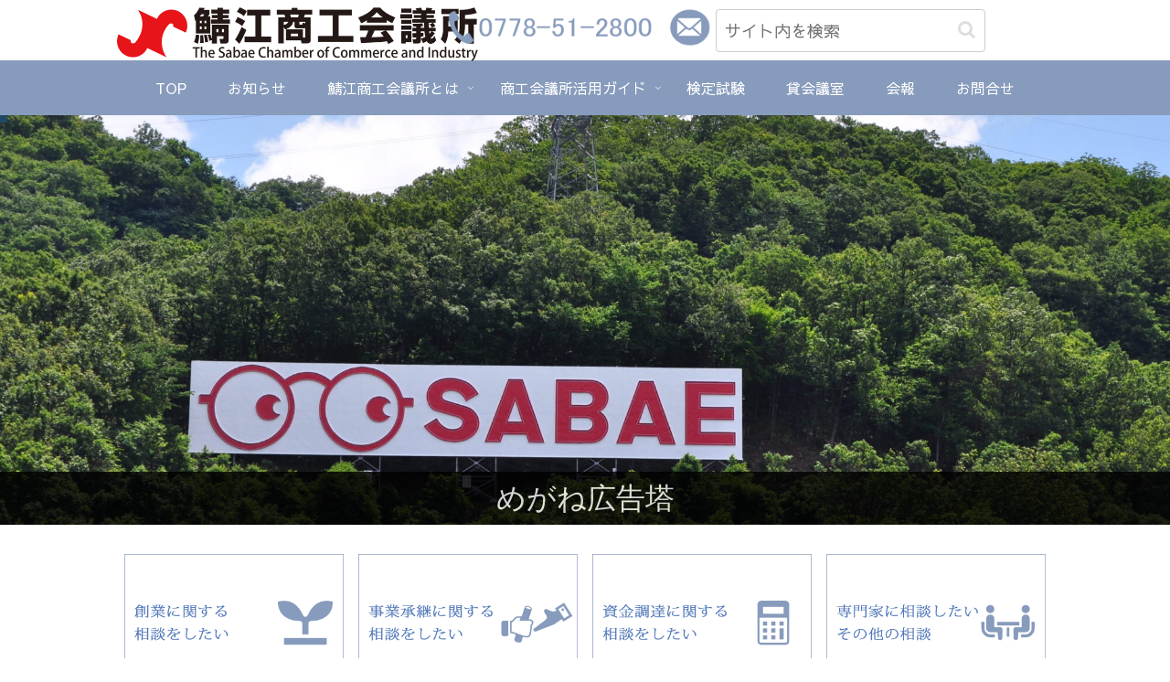

--- FILE ---
content_type: text/html; charset=utf-8
request_url: https://www.google.com/recaptcha/api2/anchor?ar=1&k=6LdkbeggAAAAAGzQ5BCVv0APig1nPyFg13yD46uN&co=aHR0cHM6Ly93d3cuc2FiYWVjY2kub3IuanA6NDQz&hl=en&v=PoyoqOPhxBO7pBk68S4YbpHZ&size=invisible&anchor-ms=20000&execute-ms=30000&cb=sh33xhjei15b
body_size: 48635
content:
<!DOCTYPE HTML><html dir="ltr" lang="en"><head><meta http-equiv="Content-Type" content="text/html; charset=UTF-8">
<meta http-equiv="X-UA-Compatible" content="IE=edge">
<title>reCAPTCHA</title>
<style type="text/css">
/* cyrillic-ext */
@font-face {
  font-family: 'Roboto';
  font-style: normal;
  font-weight: 400;
  font-stretch: 100%;
  src: url(//fonts.gstatic.com/s/roboto/v48/KFO7CnqEu92Fr1ME7kSn66aGLdTylUAMa3GUBHMdazTgWw.woff2) format('woff2');
  unicode-range: U+0460-052F, U+1C80-1C8A, U+20B4, U+2DE0-2DFF, U+A640-A69F, U+FE2E-FE2F;
}
/* cyrillic */
@font-face {
  font-family: 'Roboto';
  font-style: normal;
  font-weight: 400;
  font-stretch: 100%;
  src: url(//fonts.gstatic.com/s/roboto/v48/KFO7CnqEu92Fr1ME7kSn66aGLdTylUAMa3iUBHMdazTgWw.woff2) format('woff2');
  unicode-range: U+0301, U+0400-045F, U+0490-0491, U+04B0-04B1, U+2116;
}
/* greek-ext */
@font-face {
  font-family: 'Roboto';
  font-style: normal;
  font-weight: 400;
  font-stretch: 100%;
  src: url(//fonts.gstatic.com/s/roboto/v48/KFO7CnqEu92Fr1ME7kSn66aGLdTylUAMa3CUBHMdazTgWw.woff2) format('woff2');
  unicode-range: U+1F00-1FFF;
}
/* greek */
@font-face {
  font-family: 'Roboto';
  font-style: normal;
  font-weight: 400;
  font-stretch: 100%;
  src: url(//fonts.gstatic.com/s/roboto/v48/KFO7CnqEu92Fr1ME7kSn66aGLdTylUAMa3-UBHMdazTgWw.woff2) format('woff2');
  unicode-range: U+0370-0377, U+037A-037F, U+0384-038A, U+038C, U+038E-03A1, U+03A3-03FF;
}
/* math */
@font-face {
  font-family: 'Roboto';
  font-style: normal;
  font-weight: 400;
  font-stretch: 100%;
  src: url(//fonts.gstatic.com/s/roboto/v48/KFO7CnqEu92Fr1ME7kSn66aGLdTylUAMawCUBHMdazTgWw.woff2) format('woff2');
  unicode-range: U+0302-0303, U+0305, U+0307-0308, U+0310, U+0312, U+0315, U+031A, U+0326-0327, U+032C, U+032F-0330, U+0332-0333, U+0338, U+033A, U+0346, U+034D, U+0391-03A1, U+03A3-03A9, U+03B1-03C9, U+03D1, U+03D5-03D6, U+03F0-03F1, U+03F4-03F5, U+2016-2017, U+2034-2038, U+203C, U+2040, U+2043, U+2047, U+2050, U+2057, U+205F, U+2070-2071, U+2074-208E, U+2090-209C, U+20D0-20DC, U+20E1, U+20E5-20EF, U+2100-2112, U+2114-2115, U+2117-2121, U+2123-214F, U+2190, U+2192, U+2194-21AE, U+21B0-21E5, U+21F1-21F2, U+21F4-2211, U+2213-2214, U+2216-22FF, U+2308-230B, U+2310, U+2319, U+231C-2321, U+2336-237A, U+237C, U+2395, U+239B-23B7, U+23D0, U+23DC-23E1, U+2474-2475, U+25AF, U+25B3, U+25B7, U+25BD, U+25C1, U+25CA, U+25CC, U+25FB, U+266D-266F, U+27C0-27FF, U+2900-2AFF, U+2B0E-2B11, U+2B30-2B4C, U+2BFE, U+3030, U+FF5B, U+FF5D, U+1D400-1D7FF, U+1EE00-1EEFF;
}
/* symbols */
@font-face {
  font-family: 'Roboto';
  font-style: normal;
  font-weight: 400;
  font-stretch: 100%;
  src: url(//fonts.gstatic.com/s/roboto/v48/KFO7CnqEu92Fr1ME7kSn66aGLdTylUAMaxKUBHMdazTgWw.woff2) format('woff2');
  unicode-range: U+0001-000C, U+000E-001F, U+007F-009F, U+20DD-20E0, U+20E2-20E4, U+2150-218F, U+2190, U+2192, U+2194-2199, U+21AF, U+21E6-21F0, U+21F3, U+2218-2219, U+2299, U+22C4-22C6, U+2300-243F, U+2440-244A, U+2460-24FF, U+25A0-27BF, U+2800-28FF, U+2921-2922, U+2981, U+29BF, U+29EB, U+2B00-2BFF, U+4DC0-4DFF, U+FFF9-FFFB, U+10140-1018E, U+10190-1019C, U+101A0, U+101D0-101FD, U+102E0-102FB, U+10E60-10E7E, U+1D2C0-1D2D3, U+1D2E0-1D37F, U+1F000-1F0FF, U+1F100-1F1AD, U+1F1E6-1F1FF, U+1F30D-1F30F, U+1F315, U+1F31C, U+1F31E, U+1F320-1F32C, U+1F336, U+1F378, U+1F37D, U+1F382, U+1F393-1F39F, U+1F3A7-1F3A8, U+1F3AC-1F3AF, U+1F3C2, U+1F3C4-1F3C6, U+1F3CA-1F3CE, U+1F3D4-1F3E0, U+1F3ED, U+1F3F1-1F3F3, U+1F3F5-1F3F7, U+1F408, U+1F415, U+1F41F, U+1F426, U+1F43F, U+1F441-1F442, U+1F444, U+1F446-1F449, U+1F44C-1F44E, U+1F453, U+1F46A, U+1F47D, U+1F4A3, U+1F4B0, U+1F4B3, U+1F4B9, U+1F4BB, U+1F4BF, U+1F4C8-1F4CB, U+1F4D6, U+1F4DA, U+1F4DF, U+1F4E3-1F4E6, U+1F4EA-1F4ED, U+1F4F7, U+1F4F9-1F4FB, U+1F4FD-1F4FE, U+1F503, U+1F507-1F50B, U+1F50D, U+1F512-1F513, U+1F53E-1F54A, U+1F54F-1F5FA, U+1F610, U+1F650-1F67F, U+1F687, U+1F68D, U+1F691, U+1F694, U+1F698, U+1F6AD, U+1F6B2, U+1F6B9-1F6BA, U+1F6BC, U+1F6C6-1F6CF, U+1F6D3-1F6D7, U+1F6E0-1F6EA, U+1F6F0-1F6F3, U+1F6F7-1F6FC, U+1F700-1F7FF, U+1F800-1F80B, U+1F810-1F847, U+1F850-1F859, U+1F860-1F887, U+1F890-1F8AD, U+1F8B0-1F8BB, U+1F8C0-1F8C1, U+1F900-1F90B, U+1F93B, U+1F946, U+1F984, U+1F996, U+1F9E9, U+1FA00-1FA6F, U+1FA70-1FA7C, U+1FA80-1FA89, U+1FA8F-1FAC6, U+1FACE-1FADC, U+1FADF-1FAE9, U+1FAF0-1FAF8, U+1FB00-1FBFF;
}
/* vietnamese */
@font-face {
  font-family: 'Roboto';
  font-style: normal;
  font-weight: 400;
  font-stretch: 100%;
  src: url(//fonts.gstatic.com/s/roboto/v48/KFO7CnqEu92Fr1ME7kSn66aGLdTylUAMa3OUBHMdazTgWw.woff2) format('woff2');
  unicode-range: U+0102-0103, U+0110-0111, U+0128-0129, U+0168-0169, U+01A0-01A1, U+01AF-01B0, U+0300-0301, U+0303-0304, U+0308-0309, U+0323, U+0329, U+1EA0-1EF9, U+20AB;
}
/* latin-ext */
@font-face {
  font-family: 'Roboto';
  font-style: normal;
  font-weight: 400;
  font-stretch: 100%;
  src: url(//fonts.gstatic.com/s/roboto/v48/KFO7CnqEu92Fr1ME7kSn66aGLdTylUAMa3KUBHMdazTgWw.woff2) format('woff2');
  unicode-range: U+0100-02BA, U+02BD-02C5, U+02C7-02CC, U+02CE-02D7, U+02DD-02FF, U+0304, U+0308, U+0329, U+1D00-1DBF, U+1E00-1E9F, U+1EF2-1EFF, U+2020, U+20A0-20AB, U+20AD-20C0, U+2113, U+2C60-2C7F, U+A720-A7FF;
}
/* latin */
@font-face {
  font-family: 'Roboto';
  font-style: normal;
  font-weight: 400;
  font-stretch: 100%;
  src: url(//fonts.gstatic.com/s/roboto/v48/KFO7CnqEu92Fr1ME7kSn66aGLdTylUAMa3yUBHMdazQ.woff2) format('woff2');
  unicode-range: U+0000-00FF, U+0131, U+0152-0153, U+02BB-02BC, U+02C6, U+02DA, U+02DC, U+0304, U+0308, U+0329, U+2000-206F, U+20AC, U+2122, U+2191, U+2193, U+2212, U+2215, U+FEFF, U+FFFD;
}
/* cyrillic-ext */
@font-face {
  font-family: 'Roboto';
  font-style: normal;
  font-weight: 500;
  font-stretch: 100%;
  src: url(//fonts.gstatic.com/s/roboto/v48/KFO7CnqEu92Fr1ME7kSn66aGLdTylUAMa3GUBHMdazTgWw.woff2) format('woff2');
  unicode-range: U+0460-052F, U+1C80-1C8A, U+20B4, U+2DE0-2DFF, U+A640-A69F, U+FE2E-FE2F;
}
/* cyrillic */
@font-face {
  font-family: 'Roboto';
  font-style: normal;
  font-weight: 500;
  font-stretch: 100%;
  src: url(//fonts.gstatic.com/s/roboto/v48/KFO7CnqEu92Fr1ME7kSn66aGLdTylUAMa3iUBHMdazTgWw.woff2) format('woff2');
  unicode-range: U+0301, U+0400-045F, U+0490-0491, U+04B0-04B1, U+2116;
}
/* greek-ext */
@font-face {
  font-family: 'Roboto';
  font-style: normal;
  font-weight: 500;
  font-stretch: 100%;
  src: url(//fonts.gstatic.com/s/roboto/v48/KFO7CnqEu92Fr1ME7kSn66aGLdTylUAMa3CUBHMdazTgWw.woff2) format('woff2');
  unicode-range: U+1F00-1FFF;
}
/* greek */
@font-face {
  font-family: 'Roboto';
  font-style: normal;
  font-weight: 500;
  font-stretch: 100%;
  src: url(//fonts.gstatic.com/s/roboto/v48/KFO7CnqEu92Fr1ME7kSn66aGLdTylUAMa3-UBHMdazTgWw.woff2) format('woff2');
  unicode-range: U+0370-0377, U+037A-037F, U+0384-038A, U+038C, U+038E-03A1, U+03A3-03FF;
}
/* math */
@font-face {
  font-family: 'Roboto';
  font-style: normal;
  font-weight: 500;
  font-stretch: 100%;
  src: url(//fonts.gstatic.com/s/roboto/v48/KFO7CnqEu92Fr1ME7kSn66aGLdTylUAMawCUBHMdazTgWw.woff2) format('woff2');
  unicode-range: U+0302-0303, U+0305, U+0307-0308, U+0310, U+0312, U+0315, U+031A, U+0326-0327, U+032C, U+032F-0330, U+0332-0333, U+0338, U+033A, U+0346, U+034D, U+0391-03A1, U+03A3-03A9, U+03B1-03C9, U+03D1, U+03D5-03D6, U+03F0-03F1, U+03F4-03F5, U+2016-2017, U+2034-2038, U+203C, U+2040, U+2043, U+2047, U+2050, U+2057, U+205F, U+2070-2071, U+2074-208E, U+2090-209C, U+20D0-20DC, U+20E1, U+20E5-20EF, U+2100-2112, U+2114-2115, U+2117-2121, U+2123-214F, U+2190, U+2192, U+2194-21AE, U+21B0-21E5, U+21F1-21F2, U+21F4-2211, U+2213-2214, U+2216-22FF, U+2308-230B, U+2310, U+2319, U+231C-2321, U+2336-237A, U+237C, U+2395, U+239B-23B7, U+23D0, U+23DC-23E1, U+2474-2475, U+25AF, U+25B3, U+25B7, U+25BD, U+25C1, U+25CA, U+25CC, U+25FB, U+266D-266F, U+27C0-27FF, U+2900-2AFF, U+2B0E-2B11, U+2B30-2B4C, U+2BFE, U+3030, U+FF5B, U+FF5D, U+1D400-1D7FF, U+1EE00-1EEFF;
}
/* symbols */
@font-face {
  font-family: 'Roboto';
  font-style: normal;
  font-weight: 500;
  font-stretch: 100%;
  src: url(//fonts.gstatic.com/s/roboto/v48/KFO7CnqEu92Fr1ME7kSn66aGLdTylUAMaxKUBHMdazTgWw.woff2) format('woff2');
  unicode-range: U+0001-000C, U+000E-001F, U+007F-009F, U+20DD-20E0, U+20E2-20E4, U+2150-218F, U+2190, U+2192, U+2194-2199, U+21AF, U+21E6-21F0, U+21F3, U+2218-2219, U+2299, U+22C4-22C6, U+2300-243F, U+2440-244A, U+2460-24FF, U+25A0-27BF, U+2800-28FF, U+2921-2922, U+2981, U+29BF, U+29EB, U+2B00-2BFF, U+4DC0-4DFF, U+FFF9-FFFB, U+10140-1018E, U+10190-1019C, U+101A0, U+101D0-101FD, U+102E0-102FB, U+10E60-10E7E, U+1D2C0-1D2D3, U+1D2E0-1D37F, U+1F000-1F0FF, U+1F100-1F1AD, U+1F1E6-1F1FF, U+1F30D-1F30F, U+1F315, U+1F31C, U+1F31E, U+1F320-1F32C, U+1F336, U+1F378, U+1F37D, U+1F382, U+1F393-1F39F, U+1F3A7-1F3A8, U+1F3AC-1F3AF, U+1F3C2, U+1F3C4-1F3C6, U+1F3CA-1F3CE, U+1F3D4-1F3E0, U+1F3ED, U+1F3F1-1F3F3, U+1F3F5-1F3F7, U+1F408, U+1F415, U+1F41F, U+1F426, U+1F43F, U+1F441-1F442, U+1F444, U+1F446-1F449, U+1F44C-1F44E, U+1F453, U+1F46A, U+1F47D, U+1F4A3, U+1F4B0, U+1F4B3, U+1F4B9, U+1F4BB, U+1F4BF, U+1F4C8-1F4CB, U+1F4D6, U+1F4DA, U+1F4DF, U+1F4E3-1F4E6, U+1F4EA-1F4ED, U+1F4F7, U+1F4F9-1F4FB, U+1F4FD-1F4FE, U+1F503, U+1F507-1F50B, U+1F50D, U+1F512-1F513, U+1F53E-1F54A, U+1F54F-1F5FA, U+1F610, U+1F650-1F67F, U+1F687, U+1F68D, U+1F691, U+1F694, U+1F698, U+1F6AD, U+1F6B2, U+1F6B9-1F6BA, U+1F6BC, U+1F6C6-1F6CF, U+1F6D3-1F6D7, U+1F6E0-1F6EA, U+1F6F0-1F6F3, U+1F6F7-1F6FC, U+1F700-1F7FF, U+1F800-1F80B, U+1F810-1F847, U+1F850-1F859, U+1F860-1F887, U+1F890-1F8AD, U+1F8B0-1F8BB, U+1F8C0-1F8C1, U+1F900-1F90B, U+1F93B, U+1F946, U+1F984, U+1F996, U+1F9E9, U+1FA00-1FA6F, U+1FA70-1FA7C, U+1FA80-1FA89, U+1FA8F-1FAC6, U+1FACE-1FADC, U+1FADF-1FAE9, U+1FAF0-1FAF8, U+1FB00-1FBFF;
}
/* vietnamese */
@font-face {
  font-family: 'Roboto';
  font-style: normal;
  font-weight: 500;
  font-stretch: 100%;
  src: url(//fonts.gstatic.com/s/roboto/v48/KFO7CnqEu92Fr1ME7kSn66aGLdTylUAMa3OUBHMdazTgWw.woff2) format('woff2');
  unicode-range: U+0102-0103, U+0110-0111, U+0128-0129, U+0168-0169, U+01A0-01A1, U+01AF-01B0, U+0300-0301, U+0303-0304, U+0308-0309, U+0323, U+0329, U+1EA0-1EF9, U+20AB;
}
/* latin-ext */
@font-face {
  font-family: 'Roboto';
  font-style: normal;
  font-weight: 500;
  font-stretch: 100%;
  src: url(//fonts.gstatic.com/s/roboto/v48/KFO7CnqEu92Fr1ME7kSn66aGLdTylUAMa3KUBHMdazTgWw.woff2) format('woff2');
  unicode-range: U+0100-02BA, U+02BD-02C5, U+02C7-02CC, U+02CE-02D7, U+02DD-02FF, U+0304, U+0308, U+0329, U+1D00-1DBF, U+1E00-1E9F, U+1EF2-1EFF, U+2020, U+20A0-20AB, U+20AD-20C0, U+2113, U+2C60-2C7F, U+A720-A7FF;
}
/* latin */
@font-face {
  font-family: 'Roboto';
  font-style: normal;
  font-weight: 500;
  font-stretch: 100%;
  src: url(//fonts.gstatic.com/s/roboto/v48/KFO7CnqEu92Fr1ME7kSn66aGLdTylUAMa3yUBHMdazQ.woff2) format('woff2');
  unicode-range: U+0000-00FF, U+0131, U+0152-0153, U+02BB-02BC, U+02C6, U+02DA, U+02DC, U+0304, U+0308, U+0329, U+2000-206F, U+20AC, U+2122, U+2191, U+2193, U+2212, U+2215, U+FEFF, U+FFFD;
}
/* cyrillic-ext */
@font-face {
  font-family: 'Roboto';
  font-style: normal;
  font-weight: 900;
  font-stretch: 100%;
  src: url(//fonts.gstatic.com/s/roboto/v48/KFO7CnqEu92Fr1ME7kSn66aGLdTylUAMa3GUBHMdazTgWw.woff2) format('woff2');
  unicode-range: U+0460-052F, U+1C80-1C8A, U+20B4, U+2DE0-2DFF, U+A640-A69F, U+FE2E-FE2F;
}
/* cyrillic */
@font-face {
  font-family: 'Roboto';
  font-style: normal;
  font-weight: 900;
  font-stretch: 100%;
  src: url(//fonts.gstatic.com/s/roboto/v48/KFO7CnqEu92Fr1ME7kSn66aGLdTylUAMa3iUBHMdazTgWw.woff2) format('woff2');
  unicode-range: U+0301, U+0400-045F, U+0490-0491, U+04B0-04B1, U+2116;
}
/* greek-ext */
@font-face {
  font-family: 'Roboto';
  font-style: normal;
  font-weight: 900;
  font-stretch: 100%;
  src: url(//fonts.gstatic.com/s/roboto/v48/KFO7CnqEu92Fr1ME7kSn66aGLdTylUAMa3CUBHMdazTgWw.woff2) format('woff2');
  unicode-range: U+1F00-1FFF;
}
/* greek */
@font-face {
  font-family: 'Roboto';
  font-style: normal;
  font-weight: 900;
  font-stretch: 100%;
  src: url(//fonts.gstatic.com/s/roboto/v48/KFO7CnqEu92Fr1ME7kSn66aGLdTylUAMa3-UBHMdazTgWw.woff2) format('woff2');
  unicode-range: U+0370-0377, U+037A-037F, U+0384-038A, U+038C, U+038E-03A1, U+03A3-03FF;
}
/* math */
@font-face {
  font-family: 'Roboto';
  font-style: normal;
  font-weight: 900;
  font-stretch: 100%;
  src: url(//fonts.gstatic.com/s/roboto/v48/KFO7CnqEu92Fr1ME7kSn66aGLdTylUAMawCUBHMdazTgWw.woff2) format('woff2');
  unicode-range: U+0302-0303, U+0305, U+0307-0308, U+0310, U+0312, U+0315, U+031A, U+0326-0327, U+032C, U+032F-0330, U+0332-0333, U+0338, U+033A, U+0346, U+034D, U+0391-03A1, U+03A3-03A9, U+03B1-03C9, U+03D1, U+03D5-03D6, U+03F0-03F1, U+03F4-03F5, U+2016-2017, U+2034-2038, U+203C, U+2040, U+2043, U+2047, U+2050, U+2057, U+205F, U+2070-2071, U+2074-208E, U+2090-209C, U+20D0-20DC, U+20E1, U+20E5-20EF, U+2100-2112, U+2114-2115, U+2117-2121, U+2123-214F, U+2190, U+2192, U+2194-21AE, U+21B0-21E5, U+21F1-21F2, U+21F4-2211, U+2213-2214, U+2216-22FF, U+2308-230B, U+2310, U+2319, U+231C-2321, U+2336-237A, U+237C, U+2395, U+239B-23B7, U+23D0, U+23DC-23E1, U+2474-2475, U+25AF, U+25B3, U+25B7, U+25BD, U+25C1, U+25CA, U+25CC, U+25FB, U+266D-266F, U+27C0-27FF, U+2900-2AFF, U+2B0E-2B11, U+2B30-2B4C, U+2BFE, U+3030, U+FF5B, U+FF5D, U+1D400-1D7FF, U+1EE00-1EEFF;
}
/* symbols */
@font-face {
  font-family: 'Roboto';
  font-style: normal;
  font-weight: 900;
  font-stretch: 100%;
  src: url(//fonts.gstatic.com/s/roboto/v48/KFO7CnqEu92Fr1ME7kSn66aGLdTylUAMaxKUBHMdazTgWw.woff2) format('woff2');
  unicode-range: U+0001-000C, U+000E-001F, U+007F-009F, U+20DD-20E0, U+20E2-20E4, U+2150-218F, U+2190, U+2192, U+2194-2199, U+21AF, U+21E6-21F0, U+21F3, U+2218-2219, U+2299, U+22C4-22C6, U+2300-243F, U+2440-244A, U+2460-24FF, U+25A0-27BF, U+2800-28FF, U+2921-2922, U+2981, U+29BF, U+29EB, U+2B00-2BFF, U+4DC0-4DFF, U+FFF9-FFFB, U+10140-1018E, U+10190-1019C, U+101A0, U+101D0-101FD, U+102E0-102FB, U+10E60-10E7E, U+1D2C0-1D2D3, U+1D2E0-1D37F, U+1F000-1F0FF, U+1F100-1F1AD, U+1F1E6-1F1FF, U+1F30D-1F30F, U+1F315, U+1F31C, U+1F31E, U+1F320-1F32C, U+1F336, U+1F378, U+1F37D, U+1F382, U+1F393-1F39F, U+1F3A7-1F3A8, U+1F3AC-1F3AF, U+1F3C2, U+1F3C4-1F3C6, U+1F3CA-1F3CE, U+1F3D4-1F3E0, U+1F3ED, U+1F3F1-1F3F3, U+1F3F5-1F3F7, U+1F408, U+1F415, U+1F41F, U+1F426, U+1F43F, U+1F441-1F442, U+1F444, U+1F446-1F449, U+1F44C-1F44E, U+1F453, U+1F46A, U+1F47D, U+1F4A3, U+1F4B0, U+1F4B3, U+1F4B9, U+1F4BB, U+1F4BF, U+1F4C8-1F4CB, U+1F4D6, U+1F4DA, U+1F4DF, U+1F4E3-1F4E6, U+1F4EA-1F4ED, U+1F4F7, U+1F4F9-1F4FB, U+1F4FD-1F4FE, U+1F503, U+1F507-1F50B, U+1F50D, U+1F512-1F513, U+1F53E-1F54A, U+1F54F-1F5FA, U+1F610, U+1F650-1F67F, U+1F687, U+1F68D, U+1F691, U+1F694, U+1F698, U+1F6AD, U+1F6B2, U+1F6B9-1F6BA, U+1F6BC, U+1F6C6-1F6CF, U+1F6D3-1F6D7, U+1F6E0-1F6EA, U+1F6F0-1F6F3, U+1F6F7-1F6FC, U+1F700-1F7FF, U+1F800-1F80B, U+1F810-1F847, U+1F850-1F859, U+1F860-1F887, U+1F890-1F8AD, U+1F8B0-1F8BB, U+1F8C0-1F8C1, U+1F900-1F90B, U+1F93B, U+1F946, U+1F984, U+1F996, U+1F9E9, U+1FA00-1FA6F, U+1FA70-1FA7C, U+1FA80-1FA89, U+1FA8F-1FAC6, U+1FACE-1FADC, U+1FADF-1FAE9, U+1FAF0-1FAF8, U+1FB00-1FBFF;
}
/* vietnamese */
@font-face {
  font-family: 'Roboto';
  font-style: normal;
  font-weight: 900;
  font-stretch: 100%;
  src: url(//fonts.gstatic.com/s/roboto/v48/KFO7CnqEu92Fr1ME7kSn66aGLdTylUAMa3OUBHMdazTgWw.woff2) format('woff2');
  unicode-range: U+0102-0103, U+0110-0111, U+0128-0129, U+0168-0169, U+01A0-01A1, U+01AF-01B0, U+0300-0301, U+0303-0304, U+0308-0309, U+0323, U+0329, U+1EA0-1EF9, U+20AB;
}
/* latin-ext */
@font-face {
  font-family: 'Roboto';
  font-style: normal;
  font-weight: 900;
  font-stretch: 100%;
  src: url(//fonts.gstatic.com/s/roboto/v48/KFO7CnqEu92Fr1ME7kSn66aGLdTylUAMa3KUBHMdazTgWw.woff2) format('woff2');
  unicode-range: U+0100-02BA, U+02BD-02C5, U+02C7-02CC, U+02CE-02D7, U+02DD-02FF, U+0304, U+0308, U+0329, U+1D00-1DBF, U+1E00-1E9F, U+1EF2-1EFF, U+2020, U+20A0-20AB, U+20AD-20C0, U+2113, U+2C60-2C7F, U+A720-A7FF;
}
/* latin */
@font-face {
  font-family: 'Roboto';
  font-style: normal;
  font-weight: 900;
  font-stretch: 100%;
  src: url(//fonts.gstatic.com/s/roboto/v48/KFO7CnqEu92Fr1ME7kSn66aGLdTylUAMa3yUBHMdazQ.woff2) format('woff2');
  unicode-range: U+0000-00FF, U+0131, U+0152-0153, U+02BB-02BC, U+02C6, U+02DA, U+02DC, U+0304, U+0308, U+0329, U+2000-206F, U+20AC, U+2122, U+2191, U+2193, U+2212, U+2215, U+FEFF, U+FFFD;
}

</style>
<link rel="stylesheet" type="text/css" href="https://www.gstatic.com/recaptcha/releases/PoyoqOPhxBO7pBk68S4YbpHZ/styles__ltr.css">
<script nonce="_vOD-IDr8kRlhw7UhuZBUw" type="text/javascript">window['__recaptcha_api'] = 'https://www.google.com/recaptcha/api2/';</script>
<script type="text/javascript" src="https://www.gstatic.com/recaptcha/releases/PoyoqOPhxBO7pBk68S4YbpHZ/recaptcha__en.js" nonce="_vOD-IDr8kRlhw7UhuZBUw">
      
    </script></head>
<body><div id="rc-anchor-alert" class="rc-anchor-alert"></div>
<input type="hidden" id="recaptcha-token" value="[base64]">
<script type="text/javascript" nonce="_vOD-IDr8kRlhw7UhuZBUw">
      recaptcha.anchor.Main.init("[\x22ainput\x22,[\x22bgdata\x22,\x22\x22,\[base64]/[base64]/bmV3IFpbdF0obVswXSk6Sz09Mj9uZXcgWlt0XShtWzBdLG1bMV0pOks9PTM/bmV3IFpbdF0obVswXSxtWzFdLG1bMl0pOks9PTQ/[base64]/[base64]/[base64]/[base64]/[base64]/[base64]/[base64]/[base64]/[base64]/[base64]/[base64]/[base64]/[base64]/[base64]\\u003d\\u003d\x22,\[base64]\\u003d\\u003d\x22,\x22wpLCiMKFw7zDhcOIwqvDt8Oew5PCo1BjV8KMwpw+ezwFw6nDnh7DrcOow5fDosOrbMOKwrzCvMKHwpHCjQ5Ywqk3f8OtwoNmwqJOw7LDrMOxHmHCkVrCpSpIwpQyAcORwpvDrsKUY8Orw6rCkMKAw75CEDXDgMKNwr/CqMOdWXHDuFNDwrLDviMcw4XCln/CtElHcGFtQMOeGHN6VH/DmX7Cv8Owwq7ClcOWNk/Ci0HCjQMiXyDCtsOMw7lgw6tBwr5XwpRqYDrCsGbDnsOkY8ONKcK7ayApwpbCoGkHw6DCqmrCrsO4T8O4bQzCtMOBwr7DtcK2w4oBw6jCjMOSwrHChnJ/wrhODWrDg8Kbw4rCr8KQVSMYNxw2wqkpX8KNwpNMGsOpwqrDocOHwpbDmMKjw6RZw67DtsOPw45xwrtuwo7CkwA1bcK/bWtQwrjDrsO1wopHw4p+w7rDvTAtacK9GMOQI1wuKWFqKkgvQwXClBnDowTCn8KKwqchwpPDvMOhUGYnbStjwr1tLMOswofDtMO0wp1dY8KEw7s+ZsOEwr4QasOzA0DCmsKlUATCqsO7PkE6GcO7w7p0egpTMXLCqMOAXkA7PCLCkXU2w4PCpTR/wrPCizzDkThQw7nCpsOldifCmcO0ZsK/w65sacOZwoNmw4ZKwrfCmMOXwrsSeATDpsOQFHslwonCrgdZAcOTHjrDkVEzRnbDpMKNWnDCt8OPw7BrwrHCrsK4AMO9dh/[base64]/[base64]/CvMO1w7IEIMKAUm/CkArCsjfDmMK1wqPCqU/[base64]/Dh0suw5QNRsOnccObZcKuwrvCvsK/LjvCpUkNwqw0w7VSwoYDw4hGA8O3w6HCvgwEKMOBLE7DlsKIDFPDuXVWdwrDng3DmkjDiMK1wqpZwoFLHgfDrgtPw7jCi8K2w710dcKCVSbDjgvDqcOHw601XsOrw4ZTdsOgwrLCjMO/[base64]/SMO6wpzDrcKVwo3DncOsKwbDkcOlw4AfwpnDh1MMw6ZBwp/CvEILwpfCgDlKwrzDk8OOElUlRcKcwqxWaHbDk1bCgcKlwpVkw4rCsAbDq8OMw5UnQForwp0owrvCjsOsA8O7wozDiMKswqwjwoPCscKHwrEuccO+wrElw6/DlDBSEFoow5XCiCUFwrTCr8OkDMOVw5QZKMKQUMK9wrcxwq/CpcOkwpLDkEbDkjjDrTDDhwzCmsOZZ2nDscOYw4BwXU7DmhPCgX3DkRnDgQUjwobChMK5Anwzwo0sw7fDhcOJwrMXI8KnacKrw680wqdQcsKUw6/CtMO0w7Z+VMOeaS/CkDDDpcKJXX/[base64]/wqPDo8OVw4psLHI8wp91VsKXAxnDk8K3wrUHw6jDkMOxOcKyOsOxScO5JMKNw5DDlsOXwofDiALCjsOHa8OJwpAdLFrDlTvCosKiw4HCssKBw7HCq2jCtcOhwokRYMKFZsKbVXA5w6N8w7E/[base64]/Crh3DgXVCwqpjAMORYsK3wr8Lb8KBC10iwq3CoMKBTsO+wonDqmt2N8Kow4rDmcO4fBHCpcOWXsO/wrvDmcKIK8KHUsOmwqHCii4fw6c2wozDil1qe8KZFAhpw7nCtCjDusOoe8ONc8Ouw5HChcKJFMKowrrCnsOUwo5MJUoKwpjCt8KQw6tOPMOlecK/w4lvesK3w6Nxw4XCocKqX8Odw7HDiMKXCXrDmC/DlsKKw6rCkcO1bXNQasOSfsOLwowqwpYcO0YwUQcqwoHDlH7Ck8KcVzHDp1TDh00TbFnDkSo9J8KeYcKfMDvCsFnDnMK9wqA/wp8SGwfCksKZwpc4PEXDuwTDplogIcOcw5rDmTZtw5LCr8O1ElQZw4TCnsO7ZhfCjFMJwoVwUMKRbsK7w6DDhHvDk8KNwrzCqcKRwpdySMOiwrvCmjRvw6vDo8OafinCulIXMybDlnzDnMOAw7lEDCLDhETCq8ODwoY9wqvDnHDDow4Nw5HCihrCmMOGW157K2/Cv2TDkcOSwp3DsMKrU3XDtm7DnMOAE8OCw6LCnBl/w5QSPcK7aApzUsOZw5ckwo/ClW9BSMKqAxoJw6HDm8KKwr7DncKnwrfCo8KOw7MINMKew5R0wqbCtMKDRVgtw5jCmcKuwofChMOhQ8Knw6dPM2pJwpswwqB+fXdywrN5B8KdwodRAR3DnlxnYWXCqcK/[base64]/[base64]/CnMOECcKQw6t8MXLCsCBtKQbCmsOJDU3CvUHDgiAHwohzfWTChRATw7LDjCUUwrPCtsODw5LCqhTDvsKBwpRCw57DlcKmw5Utw6QRwqPDii7DhMOBZFJIX8KONFArEsKOw4LCmcKewo7Dm8Kuw5/Dn8KyDGvDt8OYwqnDmsOxJxEdw7NQDSBYFcOCHsOAYsOrwpV9w71DNQkNw6fDqVxTwqoPwrTCtDY5wovCmcO3woXCoDhbWjl/[base64]/[base64]/Du8K5EcKZQj4DUsK9SMOzO2LDuDHCmMOUSwTDn8KYwq7CoxpUfMOeVsKww6UxScKJw6nCkEpsw5vCnMO+Yw7DjS/[base64]/KETDk8Kiwqdve2PDmCXDiMKdVjdpwpEMw60Kw71Ww4LDoMOHR8Onw7HCocO0Wwpqwq8Pw5cgQMOzKlpjwrV2wrPCvMOAYSZLLsORwqrCusOGwrXCsygMLsO/IMKncQ9uVkjCinhHw73Cr8OfwpTCgMONw6rDvsOpwrAxwrvDvScywogKLDVvbMKKw5DDmgrCvCPCoAdtw4DCrcONA2jCkSNpW1fCtGnCm2EEwpoqw5/CnsK4w4fDsw7DgsKMw5HDqcO7w79dbcOnMsO5EmJ/OGYhfsK1w5QgwpV9wp8Uwrwxw7M5w5crw6/[base64]/ClsO0dMO7RMKtw4/DhMKewo0rw5nCh8OKfgrChCHCn0XCuUhBw7nDsVYHbHAQV8KLZMOqw4PDlsKlQcOZwrsbd8OHwpHCj8OVw6vDlMOiworCpQzDkk/CvUZiP2LDojTChhfCj8O6K8KoTWcJEFrCosO4M3XDqMOCw5nDuMO6ABobwpXDhV/DrcKcwq1/w4ILVcKZAMKgM8KveyPCgUXChsORZx1Lw4EqwpVowr/CuWUfXRQBN8Kow75wby/ChsKWf8K5AsKiw6hqw4XDiQDCum3CoCPDvMKrLcKFB3E7GzNDWcOFNsOwAcOREkY4w4XCiF/DpsOyXMKnwprChcOIw6lSEcKjwp3DoDnCqsKUw73DrzZvwpl4w5rCocOvw47CsEvDrTMewovCosKbwoEqwqHDlGs4wrLCt0hAHsOBIsOuw4VAw5Jqw4zCnMO4EEN+w4ROwrfCgWfDgRHDhUHDgG4Mw5Z5KMKyT2XDpDwzeVokGcKLwoDCtk13wpHDuMOdwo/Dr3V4ZlBww57CsV7DjwF8DzpMHcKRwoZGKcOyw4bDtVgAKsOiw6jCpsK6ZsKMNMONw5kZYcK3BksWYsOPwqbCj8Ktw7E4woY7aS3CizrDkcOTw6DCssOscARncTkxA2zCnmvComnCjwJGwqbDlX/CvAPDg8KDw6M6w4UzD1weOMOqw63ClB0kwqXDvyhuwo/DoGgfw6ZVw6xTw4RdwozCuMOpfcOswql8Ont5w4fCn1nCucOsE3xnwobDpyQTQMOcPCcPRw9tLcKKwpnDmMKMIMKOwpvDg0LDjVnCu3Ulw7PCj3/DhULDgsKNdUQLw7bDhwrDtH/CrcKOSm9qXsKQwq8KBwrCisKdwojChsKVUsOwwp86awQ/SXHCgwLCh8OoP8KybUTCnEdVVMKlw4N1w6RTwqnCvsKtwrXChcKaR8O4QAjDtcOuw4jCoH1/w6hvTsK6w7ZIfMOGMEnCqG3CvSknFsK6c2XDp8KSwqjChx/Coj7DocKFRHJKwqrCu3/CngXCs2NFMMKCG8OtHXzCpMK1wrTDlMKMRyDCpzA6G8ODOcOxwqpFw6HClsKCM8K/wrTCqizCvSLCq39SWMKCVXAww7vCmypwY8OAwonCsHrDjAITwpR5wqMhJ1LCsUPDu2vCvQ/Du2fCkibChMONw5EKw4JkwoXCl11KwothwpfCjE/CpMKbwojDuMOsWcOzwqd6Cx5xwpbCksObw54Xw53Cj8KLEhDDoFPDpUjCv8KmNMOLw6x1w61dwrBowp80w4QVw53DpsKtdsOJwqXDgsK+FMKvScKkbsKfBcOjwpLCqHMJw4A3wpwhw5zDunrDpmbCqgvDm1rCgSvCrA8rf2gkwpzCrzHDn8K+Dy1DEwLDtMKFZw7Dq3/DuB3Cv8KPw47DnMOMC0PDlUwBwotkwqV/wqxEw79RU8KHUXR2DnrCnMKIw5Elw7AyAcOowoBnw7DCsW7CgcKIKsKHw7vCl8OvTsK3wpXCp8KMVcOXdMOVw4XDnsOHwoQ/w5oawqbCon0nw4/CjAvDqMKPwqJ9w6fCvcOhVlrCicOpLC3DiUPCpcKOShvCjsOuwovDq1ssw6pHw79EEcKsD0wJRAAyw4xWwrrDmAsdT8OnVsKxRcO1w53ClsO8KCDCjMOQWcK7McK3wpINw4ciwq7CusOVw4FSwo3DiMKow7gewr7DphTCiGo+wrMMwqNhw6LDtyx/ZcKbw7DDtcOscWcNRMK+w5B4w4bCpVsRwpLDo8ODwqHCscKewobCuMKVFsK6woJfw5wBwpJaw7/CimwXw4DCgR3DqUTCuhcKc8OYwq8ew4YnM8KfwqnCo8KnQTjCsSAtUx3CvMOAAMKqwpjDkhTCqH8MSMKcw7V7w5NZHXcyw7TDtcK4WcOyasOuwpx5wr/DilvDrMKFezDDnzTDt8O4w5VULB/Cg01Fwqwnw4AZD2nDssOGw7M4LFjDmsKHYjTDumgIwr/[base64]/[base64]/DlsOkw6dEwpFdE3ghw5fCt3bDkMOtwozCtcOAwpjDmsOOwr0OBMOcfgLDqnnCnsKAw5t7G8KwfnzChArCmcOiw6DDq8OeRGLCh8OSDGfDuC0PXsOww7DDqMKlwpBTG01IN2/CjsK0wrsIYsOGMWvDhMKdYkPCqcO9w59nU8KHAcKPesKOOcKxwrVAwpfDpCEFwr5kw7rDnglhwqHCsXk+wpXDrWZzG8Owwq4+w53DtVLCkm06wpbCsMKww5zCtcKHw6RaJW9adE3DqDxLTcKhc3/[base64]/PsO/EMKXQmbCrkwyEkLDgn3DjMOiwpc/RsKzHsKBwpF8A8KSf8K+w4PCmVrDksOow4QFO8K2ETYpeMOSw6bCvcOnw4fCnEFzw69lwovCslsAMhFOw6bCnzzDtHo/[base64]/[base64]/wrdWwr/[base64]/CpCHCg0lCdMO6R8KPwqTCpMKPwpHCscOkYGPDhcO8aSnDmzxQRzRrwrVfwpM7w4/Cq8KcwqvCo8KhwrEeTh7DmGsrw6HCj8KTahVCw6dBwqB3wqXCj8Kmw7nCrsO4XT8UwqsLwoIffCbDu8O8w5grwqo7wpN7MkHDpsKsJjl6JTHCqcKRL8OnwqDDrcOtUcKgwogJAMKgwr48wpzCtsK6eGZEwq8Pw7p+wpkyw4/[base64]/DpX9+w7HCncKXL8Kiw5pnT0d4wr7CmMOScHHDmWQTwr49w6l5OcKpe1AlQsK0Lj7DhydhwrwvwqrDocOrUcK/IsK+wotxw6zDqsKZMMKpdMKMbsKlEmYgwpnDpcKgdQPCmW/[base64]/[base64]/DmR7Ckzw9esKywqNrImPCicO8wrbChTHCscOyw7DDkklfKwrDvTzDs8KHwrxYw4/CgjVBwpXDpEcJw43DmWwaLcKaAcKLGcKCwo57w7zDu8O5HlPDpTLDrxvCv0zCrkLDt0DClSPCt8OvMMKCOsKWPMKPXn7Ct0lbwojCsEEEHUk4AAPDvWPChznChcKWSgROwrhvwpAGw7nCv8ODUFtLw7nCucOpw6HDusKvworCjsOiJAbCtQc8MMKLwr3DkE8owpp/azbCmGNlwqXCicKySAfDu8K4acOBw7rDpBcQb8Owwr/CvApfNsOVw6gHw4lAw6TCgwrDsB0fHMOEw4MOw60/[base64]/OsKgw4FUwqHCpsKiw6IcYidTw4zDulp9Ly/CrkEsM8Kow6QxwpHCqAhfwqbDoDfDvcORwpfCpcOnw7/CsMOlw5FoH8KjHxLDtcOpPcKGIMOfwq8Gw4nDvkgLwoDDtFhdw6nDsXVAXg/Ds0jCtsK8wp/DqsOqwod2HDMOw5LCosK6QcKkw5hfwrHDqsOtw6LDk8OwHcOQw5vCuWQLw6wAeS0xw7shWcOycXxMw5sbwo/CviEVw7zChsKUNQQMfR/[base64]/DlmLCs3XChgLDjxfDviXClMO9w6BQwpZGw4JLTR7CpsO5wpvDvsKEw6XCtX3DgMKVw5hNIggNwpYhwpsrRwXCqcOlw7cwwrZZPA/DrcKcb8KhSFsmwqx3FmjCgsKfwqfDo8OGAFvCgB3CgMOcK8KCB8KFw5fCmsKdL2lgwpjClsK+IMKcPDXDjVzCkcOgw6ADB3TDhSzCo8Ozw4PDvGshccOow4QMw711wq8mTCFgEzgjw4fDujkLU8KKwrFwwo5VwrjCpMKqw6/CrH8TwqkTw54bR0hSwo1vw4crwpjDh0o0w6fCksK5w6J+KsKTf8OrwoISw4XCqDfDgMOtw5HDrMKLwo8NR8OEw6gQcMOAwovDlcKLwptjWsK9wrF6wpXCtDDChMKdwpVnIMKLdlNfwp/CmMKAAsK6YUM1WcOuw5x2XsK/fsKAw5ALMGIZY8O9PsKIwpFzJsOwWcOxw5Nrw5XDmErDksObwo/ClyXDsMKyCVvCrMOhIsKQI8Kkw5zCmgEvD8OowqLDs8K5OcOUw7sFw7HCnzIYw6YGMsKewobCi8KvWcONGHXCr2YcbB5nQT7CoAnCicKsRlMcwqXCiml/wqfDjcKHw7TCocOAGU/CoSLDqg7Dq2prOsOeGAsiwqLCsMOwDcOEOHAPU8KBw4gUw4TDtsOjXcKGTGHDjTvCmsKSDsOWDcOHw5kQwqPCnxAuYsK5w60Kwo1WwpMCw4VCw5w5woXDj8KTBHjDsVtRYQXCtFvCgDI/XgImwqApwqzDvMOswq4KesKLNm0hPsKVEMO0VcKIwrxOwq8Lb8OxCGRVwrvChMKawpfCuB4JQE3CpEF/GsKINTTCkXXCrmfCqsOiJsOjw7fCuMKIRMOpeBnCqsOMwrAmw4wWR8KmwrbCvR7DrsKHYQRQwqgxwrLCiwDDmijCpBcvw61NHzvCucO6w77DiMKXUMKjwrjClQzDrhBLPRrCjB0Ae2Rdw4fCvcOUNMKVwrIsw47ChF3CosOANHzCmcOww5/CtGohw7hDwo3CjDDDvsOfwr1awrooKV3DhRfCmMOEw6B6w57DhMK0wqjDl8OYLQJmw4XCmyZOeW/CvcO3O8OAEMKXw6lYasKyB8KTwoEIJGB8HgFNwq3DonnDpUMCC8OMWW7DjsKACU7CtcKwEsOgw5BZI3DChB5MQGXDsURIw5Z2wpXDkDUpw6Q7ecKBUEgaJ8Olw7Jfwqx+XD5OJsONwow+QsOpIcKEQcOVPhDCmcOiw6hZw5/DkcORw4zDlMOfVQDDmsK5M8KhJMKqK0bDt33Dn8OZw5vCi8OVw4s8wqDDosO/w5HCv8Ogf05pCMKzwrBnw5fDhVJLf2nDn2Ylc8O+w6HDmMOWwo83d8K4FsOabcOcw4zCsQcKBcOMw5bDlHvChcOUeAoFwo/Dlk0IM8OuREDCicKhw6c/woxtwrHCnxFBw4zDl8OwwqvCuFIxwonDgsOgW35CwrbDo8KNUMKdw5NnW3Mkw69owq7CiH0Ewo7CvCFxeTnCsQfCgifChcKpC8OowpUcZybCkTvCrFzCjkTDmwYzw7FMwrAWw4TCjSHDsTrCt8O4Q2/CvHHDkcKYPsKfJCdfEkjDqVwcwrLDo8KVw4rCkcO6wrrDhTPCuGLCkWnDsTLCkcKGfMKFwop1wq9neT5Uwq/CiVJgw6Y2JgJsw5NPKMKKEVfDvHtmwpgHIMKSEsKqwoA/w6DDjMO4Y8OEHsOUGnUew7LDksOHaXxDR8Kawodrwq3Dhx/[base64]/DisOvwrV9wqxAwrDCr3oTdwTDrMK6RsK5w6sSSMO1esKNYC/DpsKyNB4wwobDj8K2Z8KITW3DgSjCvMK5ScKSNMOwcsOAwroJw7XDqG9+w6E4T8OKw4fDhMOtUyk9w4zDmsOiecKKW2wSwrVMRMOuwrlzMMKtHcOgwpAUw6LCtlEyPsOxGMO5MFnDpMOtWcKSw47CvQ1Aa1EZMngZKDUew5zDlCl5YMOow4vDtcOCwpDDp8O0TcK/wrHDicORwoPDqxBsKsOgQzfDmsKMw7cOw6HDmcO/P8KHRRjDuRfChEhDw7zDjcK/wq5SHUMPEMOjOHjCmcO9wqDDuFRNacOXEyrDjEkYw5HClsKbNy3DgHNaw4TCsz3CnjZ1H0vChDkyHicnYsKEw4PDshzDucKwWE4owqVpwprCllcuDsKeJR7DgHYow6nClwo/TcOHwoTCvCNNdRDCkMKdSWkKfQfCnn57wo9uw7gXV1pAw6UHIsO7csK4ZRMdF3taw43DuMKObETDoAAmaDLCr1M7T8KuJcKzw4l2fVBrw6ghw6XCnzDChsK3wqx2TDnDhMKkeHfCmisKw7BaMiBCJiVFwq7Dq8OXw5fCosKMw7jDqwLCh1JnJMO4wpFJT8KKFm/ChHpXwqXCk8OMwqfDusO3wqrDrivClALDhMOYwrABwpnCssOMemVMX8Kgw4HDu3LDiBrCsR7CrMKVHhxfKkwAXW15w70Tw7YLwqbChMOuwqhnw4bDtRvCoFHDiBwHKMK1Chx5FcKsE8Kbw4nDmsKcfVVywqXDqcKZwrB4w6/[base64]/[base64]/DsXXCvcK7w6PDkFnDsnFfLBXDlcKuw54Bw6bDo1rDiMO5QcKJCcKaw4XDrcOFw7R6wofDuBbCt8K0w5jCrFPCmcK2c8OaS8OJRjPDt8KlMcKTYE5zwq1AwqXCgF3DicKGw59Owrw7cn1rwrzDt8O4w7nDicO4wpLDjMKZw4I+woIPGcKjSMKPw5HCn8K/w7fDvsObwocrw5zDjylMSUo3GsOKw6crw6jCkE7DohjDh8OswpXDpTbChcOAwoFKw7zDjV/[base64]/DliU/w5/Du8KVw4wBSMOKPcOOf8OGSQorQcKaw6nDkggcZ8KccFMPAwbCq1fDjcKlNHFuw6/DjEdmwrJKEwHDniBEwrnDojzCsXp6RkxLw5TCkxh0SsOKwrZXwo/Dqy5Yw6XChTItT8OrcsOIOcOQIcO1UmrDpgVAw5HCvhrDjDRMS8Kdw7sswpDDv8OzYcOXQVLDq8O3VsOSe8KIw5jDtsKFGhFNc8OYw6vCk1bCj3Amwp4obMKewp7CrcOKJwJdf8KAw4fCrUM0BsOyw5fCo3/DnsOcw7xHfUNlwrXDqHHCkcOhw6ogwonDusK8wpHDlUZfWl7CnMKLG8KlwpbCsMKnwoA2w4vCicKvMXXCgsKiex/CusKqdTXCtlnCgsOWIzHCvCXDjsKSw7MmJMOPQcOeJ8KSIjLDmsO2cMOlBsOJXcK6wq/DpcKwXBlfwpTCkcOiJ1PCrcOaNcKmJcOTwpg1wp9ZXMKMw5bDmMOfYcO3PXzCtW/Cg8OHwrQlwoBaw7JVw4/CsVDDq2PCkDnCrgDDv8OTVsKIwovCgcOAwpjDsMOcw5vDkkoBC8OofnDDszMaw5bCr0N2w7tmH1jCkj3Cp17CpcOpesOEC8OkXsOXThpBLl87w7BTNMKHw6nCikoyw7Mow5LDgcOWSsOHw5tLw5/[base64]/[base64]/[base64]/Di8KhO8OWw4QUw68fO3fDg8KqIzvCrUNuwogbS8OPwonDpyLCkcKHwpxQw6HDm0cww5sFw6rDvh/DsVzDusKnw5DCpjnDicKEwobCqsOwwocbw6jCtDxPVBNlwqlOJ8KWYsKmbcOKwrBkYCXCjlXDjifCr8KjK0fDlsKawqfCiAYDw7/Cn8OoGW/CsHZJZcKsIgLDkGY2GkhzN8O7L2kSaG7Di2fDhUjDk8KNw5DCs8OWO8OYO1vDi8KueGpTG8KVw7hPHhfDkVFGNMKQw5LCpMOHPMO8wq7Cr1DDusOPwqI8wrrDojbDr8O0w5NOwpsFwoDDo8KZHsKNwo5fwqzDilzDhBt7w5bDuy/[base64]/DuHNOFnd3OXDDg0lhLHnDrsObPV08w5kdwo8LBHI1HMOrwpbCrX3CgsOHTDXCjcKMEFs4wpQRwr5EFMKcNcO6wrs1wp/[base64]/[base64]/DqkksdMKuwrfChkrCrF/Cq8OWwpjDghzCtGvCm8OuwqbDn8K6WMO8wrwpHmsDA3TCiV3DpzZcw4zDhMOocCoDP8O6wqDCuVrCgQ5pwr3DpHRmY8KcH3fCri3CnsK+dcOYPi7DpsOgbsKuDsKWw4XDpgJvHCTDnUUqwrxRwqrDr8OObsK6CsODG8O6wq/[base64]/[base64]/Chm9TwrjDqF0TTiYbaMOeBAhhw47DtnjCtsOxIsKWw7jCn2R/w79KUEwAbgrCpMOkw5V4wrDDssOMJAgRb8KYSQ/CkXPCr8KUYV91EWzChMKiCBJtTAYPw6A4w6rDlDXDrsO1B8OkRHrDsMOYEAjDhcKZXzczw5XCnHzDpcOrw7XDr8Kdwqc0w7LDg8OxeBrDnlfCjl8Awo8Hwr/CnitIw4bCtTnCmDFrw47CkgxAKMOPw7rClz/DuhYTwrYHw7TCp8KSw6BrOFFVI8KdLMKnJsOSwp5Ew4nCisKqw5M0LB1NEcKTWTgzDlU+wrTCizPCqBdWdBIWwojCnh57w7PCiHpAw4rCgwLDp8KUfMKNBHdIwrrDl8K9w6PCk8OZw6PDiMOUwrbDpsOawpTDqEDDolcuw68xwrbDrE/Ds8KSDHYqQTsAw5YoJlxNwo85IMOQNEFxVgfCgMKfw7vDnsOuwqVuw5tNwoNmdn/DhWPCq8KiUyU/[base64]/DoMKdUmHCrMKmwq9kDXpzUx0DITjCnsO2w47ClVnCrsO1E8OZwoQUw4U0dcO/w5phwpzCtsKYHMKxw7hmwpprMMKBEMOkwqsqB8OeC8O2wpJzwp0mSAt8RBQVZ8KiwqXDrQLCkyAWL23DlsKBwrTDtMKwwqjCmcKWPwAsw48/W8OFC0bDocKQw4FLw6PCssOmDsO/wozCq30XwovCgsOHw5xKITlqwozDkMKceDdgTFrDkcOMwpTDrid/NsOtwrbDp8Oiw6rCuMKFNyXDlGjDq8O/HcO8w7k/b2AMVDbDo29+wrfDq1R/T8OjwpTDmsOpXj8vwqMnwoXDsD/[base64]/[base64]/ZmNswq7DrMKbSVPCusOTw7d5w5FtKsKvC8KPI8OzwroNWMOUw5Qtw5TDrhQOByp5HMK9wptEKcKKfDk/LGgrT8K2YMO9wrQ/w4Amwo9OQcOXHsK1FMO8eEDCoDBnw4hZw6nCtsOUa0pNa8KDwp45J3XDsHDCggDDmTkRDhfDry8he8OhdMKXYgjCk8KXwoXDgWXDo8O8wqc5TgkMwr16w6bDvDFhw5HCh0MhQWfDt8KFNhJ+w7Rjw6kQw6nCiQZXwo3DjMO6ByYRNgJ6wqsFwovDkVY0RcOYajw0w7/Co8KVRcOJHiLCnsO/[base64]/woYUw5/Dk8OTw6PCq13CqsOAw6o5aBjDocO+RjU/JMKFw4MLw5koDARawqlNwrxTAG7DhQs/M8KjEcOTfcKUwoUTw64Cw4jDsWZRE2HDtWg5w5ZfNXZdNsKJw4vDhgkXOVHCmQXDo8O+A8OCw5XDlMOYeiU3NSJNfTfDpW/[base64]/CksKHN2vDhwtNRi3CnC/DmsKFwrfCqSbCqMKnw7bCrknCpTjDpgUdHMOhKm9jBlPDqHxDfUMqwo3ClcOCAGlOfRTCrMOmwqV0JCARBQzCuMKDw57Do8Kpw4PDsy3Cp8OKw6/CrXpAwofDgcOAwpPCh8KecELCm8K/wr5QwrwkwrDDq8Kmw5lTwrUvKz1WScONGivCsT/CvMO4DsO9ccK9w7zDosOOFcOsw5xmDcOZBWLCiXwXwog5B8O/dsKbLBUgw6cJC8KDKmDDkMKnLDjDv8OwIsORVkTCgnpsNAPChQbCiElGMsOEYmVnw7fCjwvCvcOHwqgGw5pBwp7Dm8Oyw6RkdnTDjMKTwq/DkU/DusK1WcKdwqnCikLDlnjCjMO3wo7DiWV/RMKWexXDuBzCqcKpw7vCvREYLmHColTDmMOfIMKlw6TDvQTCo0LClgA0w5/CtcKuC2fCoj0cQRTDiMKjdMK7E1HDjRvDl8Kaf8KOGsKew7jDrkY0w67DjMKrDQsGw53DsSrDn0NpwoVxwqnDkT54GgLChm/CjQkJK2DDpVHDgk7ChQzDmQVUGghdD0fDlhwlIGQ9w51pa8OGekgGWnDDjkNgwrVSXcO/VcOlX2koesOzwpzDqk5xbMKxcMOmbcOQw4lkw6FZw5jCon8YwrN4wo7DlA3CicOgK0bCii0Tw5jCnsO0wphnw5t8wq1GMMKhwr5Lw4PDoVrDv2IRcBlJwpTCjMKZZsO1R8O8SMOSw5vCkEPCrHzCqsKyY2ksfk/[base64]/wrlVwp7Ck1N+ICQgw5vCh8KgNMOGQXYFwqHDq8KCw5zDlsOWwqAqw7/Cj8K3JsK4w4PClcOKbEsGw5rCjmDCsj7CvmnClSLCrVPCoWgBU009woxhwrLDiFYgwoXCu8O3wobDicOEwro7wpp8B8OBwr5kJxoBw5d9NsOPwqdmw7MwWn8Uw6YlfgfCkMO1Pzp2wpzDuyDDlsODwpDCusKTwrzDhMKGNcKbVcKbwpUDJhVnKj/DlcK1dsOUTcKHB8KtwpfDuj/ChAPDpF5HcHItA8K6eHDCqirDqAvDm8O9BcKNK8Ouw6kPCEjDtsK+wpvDl8K6J8Oowp0Qw6zCgE7CrTkBPVBnw6vDt8Kfw5LDn8Obwp04w5oxScKXA0DDp8Kfw4wPwoLCl0XCll4/[base64]/DqsO0ABLCsmU2wpzCh8KXw6RQXBDCmTIGw4dUwpnDqAdLOsOGQBvDr8KXwpUgVwNVNsKbwpw2worDlMOGwrk7wofCnSoww6FhNsOwXMODwqxWw6TDv8KpwojCtEZMIUnDjAp0dMOuw7LDrSENBMOsHcKMwoDDnEBybljDuMK/EHnCmhAWcsOZw4/DmMODXlPDiT7CrMO5ZsKuGHDDisKYE8Otw4HCoRJiwrPDvsOcP8KTPMOSwqzCkXdhWTXCjl7ClxIow5YtwojDp8KhCMOWOMKHwrtxeUxbwp/Dt8KUw6DCvsK4wqd/aEdeEMODdMOqwrFyYlB2wq9jwqLDsMOvw7gLwrTDsiFxwpTChmUbw47Dt8OQNGPDkcOww4Ngw7/DpDrCrlHDv8Kgw6VTwrnCnUbDoMOSw5cGdsOKWVzDhsKJw4NqHcKeNMKIwr1Bw6IMW8Ocwq5Hw4UbSD7DszgfwoFbehPCqzpZGl/[base64]/[base64]/w6bDrGrCo8KXwqZBwqglacKjw7zDt8OBw7APw4jDvcKvwrPDvyzCuyLDqzHCgMKWw5DCiRjCkMOSw5/DkcKIB2Ubw6RYw5NAdcO8WA3DiMKrYRvDtcO1Cz7CgD/DmMK9W8OBamZUwqTCjmlpw4YIwp9DwpDDsgDCh8KoBMO7wpoaDgZMdsODSsK1fnDCgiNSw4cjOEtVw5nCn8K/SgbCjXnCv8KfIU/DjMOybSZ7HcKZwonDmAFCwpzDqsKaw5vCqnN1UMOOQzAfVh8lwqEncWEAUcKGwoUVJC1oD1LDi8Kbw5nCv8KKw51mRTIowq/CuATCkEbDnMOJwqZkS8OFHil/w58aY8K9wpoaRcOmw7EKw6vDqFnCnMOBM8OqUMKBPMK6fsKZZcOUwpkYJCbCnFnDvwAAwrhqwp83JWQpEsKGH8OUF8OLfsODZsOXw7fClG3CucKswpE1VcO7b8Ktw4M4LsKrGcOTwq/Dj0AewqEYZwHDscK2eMO/NsOrwotJw5/[base64]/aMKQwqbDpk5hF8O6woBsF3jCpj5WXFQqw5PDnsOZwrPDv3fCqghhfsOFVU4Ww5/[base64]/[base64]/wqPDqgXCul5wE8KHQMOvMWbCqVfCiMOfw43CvsK8w5MsGQDCjAlew4dGTkBTWMKHZFpOVlLCjm9kRlJ6EH94aBIEMDLDmB0OBMKUw6BUw5rCgMO/FcOPw58dw6NZVFjCkcO5wrdcGBXCpm00wqjDhcKSUMOmwo5VV8KQwrHDs8Kxw5jDpTrDh8Kjwp1yM0zDvMKIQsKiKcKaOBVDMjN2IwXDucK6w5XCn03Ct8KhwpgwasOzwowbSMKLbsKbEsOXKw/DhhLCssOvMX3DrMO3LXgSfMKZBRtvWsOwFQHDocKsw4cJw6PDksK1wrUQwr0swonCuU3DjH3CisKyMMK0Kx7Cq8KSTW/Dr8KoNMOhw6U9wrlGL3QVw4gJFSHDmMKdw7rDpltHwpJ+QsKKM8OdK8Kkw4wNU1Iuw7XCksOTXsKcw5nCmcOxR29oecKCw5PDr8KMw5fCuMKjCVrCq8KOw7bCp3PDgnTDmU9KDBPDmMO0w5MMIsKTwqFTDcOAGcOEw605E2bCqT3Ch3HDimXDjcO5IAjDnSQZw7/DthfCpsOXBlVuw5fCvsOFw5Qnw7dVBUh2IgUgdMKhw7pBw7ZKw7/DvSg0w70Gw7FHw5wSwpbCucKCDcOAO2htLsKSwrVdGMOVw63DpMKiw5p9K8OEw65TL0V4XsOubBnCkcKywrNLw51bw5/DkMOiJcKcYHfDjMOPwpF/EcOMVzpbMsKObidVHEJAbsK5XlLCgTPCryxdMHPCokUhwrRJwq4sw5/[base64]/CisKpVQN1wpLCgEkZw6rCnwXDmsKuwqAEBcK2wqNIHsOVLRbDnhJOwoNsw6AUwqHChw3DtsK1dn/Dr2nDt0TDq3DDnnlbwrgZd33CiVnCi1EiOcKKw5XDlsKAKALDvRVPw7rDl8OXwpRSNVLDi8KrQcORFMOiwrVAER7CqsKdPzXDjMKQKFJqXcOrw4jCrC/Ct8KTw7vClgnDlhkmw7nChsKTUMK4w5zCpsOkw5XCpF7Dqy4qOMKYOW3ClWzDtUUCCsK7FjMfw5sTFhN/OMOYwq3ClcKLZsKSw7vDkkZewoguwqLCggvCrMKZwoxGworCuCLDryLCjndtdMO7fmXCkQnDiAjCsMOpw70Kw6LCnsOODSLDqyB/[base64]/CmMO2LzNlHcKABzzDnGDDrG9edxMPwq/CkcKDwp/CskfDmsOWw5YbDsK8w63CpEXCpsKKY8Kpw4AaXMK3wq/DoEzDkkXCj8KUwp7DmBvDlMKcaMOKw4/Ci1YYGsKQwptZYMOgBDB2acKvw7Q3wpJuw6TDiVEFwoXDgXocNH81AMOyXQYaS3jDn3wPcxF4ZxoqVSrDgmjDsBTDnx3CtMK+LBfDiDjDtl5Bw4zDvBQMwpk5w6PDkHDDjg9lUG7Ci28UwpPDi2XDucOrdmPDrU93wpZgLUPDj8KYw4h/w6PDvQZ/DCgHwqcUCcOjAHzCr8Obw6c5acOBHcKyw48mwpJ9wqN4w4TCrcKvdiPCgDDCvMOYcMKww703w4fClMOXw5fDgxPCvX7DjzoWFcOhwrAnwqoSw5cYXMKaWMOewr3DpMOdeg/CunHDkMObw6DClDzCjcKawoZXwolkwqB7wqdscsOTe1PChsK3S2pScsKCw6hDakY/w50Lwr/DrG5IcsOTwrA+w6hyK8KTbcKJwpPDv8K9ZnnCsh/[base64]/DsQ7DiloJwpXDoA/Cg8OPBRodDgnDsAHCu3IMJEpOw4DCvsKjw77DtsKbDMOxGhwIw7dgw5EKw4nCrsKNw7NqP8OFQW1lO8O3w6QQw4oBa10qw5waTMOlw6ggwr7CpMKOw5M3wqDDjsOGeMKdDsKTdsK6w7XDpcORw7oXZxMkeUdEFMKKw6LDk8KWwqbCnsKkw71kwr82HUwLLi/Dljskw40KQ8KwwoTClyHCnMKqBSfDksKxw6rCncOXAMO/w4LCtsOKw4LCvUrCgls3wo/[base64]/[base64]/CmWbCtMKXUW3DnwkJOcKjUcOswrnDuiAmQMOzGMOhwrUSb8K6eEMeWXvDlCQJwpfCvsKCw6o4w5kUYWQ8AGTCqBPDvsO/w5N7Xmphw6vDvA/[base64]/Dr8KzwrnCtMOQw53DoiZga8O5UMK1woEKSsKfw6fDhcKTI8OZUsONworCriQCw5cKwqLDksKRDsKyM2/CrcKGwpdLw57Ch8ONw5PDgSU4wrfDtsKjw4cPwpvDhXJMwrgtMsKWwp7CkMOGBx3CpsOowok5GMO5XcKjw4TDjXrDqnsDwo/[base64]/Cp8OxCMOJw5EMwrbDtR3DuMKswp8uwrzCu8OoU1kTKMKaAsObw4Bawos0w5kha3LDvB/DmsOicwDDpcOcck4Mw5E1a8Ozw4wOw5RDWHEJw4rDswvDpSHDk8OBB8KbLU7DmhFAUMKDw4TDuMOBwqzCihtIPwzDhTLCksOqw7vDuCbCixPCicKAAh7Dg2rCl3DDpD7DlBvDgsObwqtDZMOiZFHCmyx/HmLDmMKaw7Vdw68NRsO3wo5YwqXCjcOZw6oNwozDhMKew4DCj2DDuzsNwrrCjAPCuAUAaXJvVlIiwpR+YcO5wrgzw4BkwoTDoy/DgnNWLBBmw7fCosOyJwkMw5jDocKLw6jCq8OFBgjClsOAewnCs2nDhWLDk8K9w4XCtHMpwqhmT05OJ8KBfEnDo0V7R0DDvsOPwq/DtsKDIAvDgsOKwpAOfcKbw7nDm8O7w6bCq8OrRcOSwpZyw4NJwqLDkMKKw6bDvcKxwoPDjsKTwonCuWliSz7CpcOJWsKHEkwtwq5vwrzCl8Kpw7bDmG7Cm8Kdwp/DnyhNM30cKVTCnXvDgcOCw6FpwooDC8K+wrfCgcO4w6ckw793w60bwrZYwpNAEMOiLMO8DcKUfcOEw4ATPMO5VsKFwo3DknHCi8OTNy3CjcOEw548wqY6X0tZCSnDmW58woPCocO/Sl0swqrClS3Dsn5JcsKPfRt1YTMZNMK1c0ZqIsOQA8OcXx3DuMOTdkzCiMK/wosPJmDClcKZwpvCh2TDuGXDoVZQw77Cg8KraMOqfcK6O23DlcOTMcKNwpPDhA/ChjBGwpnCq8KSw4HDh37DhAbDnsONG8KBOUdIL8Kxw4TDnsKZwp0Ww4bDpsOMe8ONw6liwqApbQfDocKww4kxfQZBwqUNFjbCuybCpC3CvQtYwqcxasKKw77DmS4M\x22],null,[\x22conf\x22,null,\x226LdkbeggAAAAAGzQ5BCVv0APig1nPyFg13yD46uN\x22,0,null,null,null,1,[21,125,63,73,95,87,41,43,42,83,102,105,109,121],[1017145,159],0,null,null,null,null,0,null,0,null,700,1,null,0,\[base64]/76lBhnEnQkZnOKMAhk\\u003d\x22,0,0,null,null,1,null,0,0,null,null,null,0],\x22https://www.sabaecci.or.jp:443\x22,null,[3,1,1],null,null,null,1,3600,[\x22https://www.google.com/intl/en/policies/privacy/\x22,\x22https://www.google.com/intl/en/policies/terms/\x22],\x22s3CdE440rsVS+7ZV1NqsZfF3Q273Km8rC2BTOiaFt7U\\u003d\x22,1,0,null,1,1768804467945,0,0,[11],null,[196],\x22RC-vHivziW13Wd6XQ\x22,null,null,null,null,null,\x220dAFcWeA4neKF9NwxZYzuq-sFzbNotatVIFdBT7ZjYLKor5ooKYt91vKbYbgnZ5nu8cjrceOUIuzdtBjyyqtEw8ZejTO5UmCERHQ\x22,1768887268054]");
    </script></body></html>

--- FILE ---
content_type: text/css
request_url: https://www.sabaecci.or.jp/wp-content/themes/cocoon-child-master/style.css?ver=6.2&fver=20250805041126
body_size: 6763
content:
@charset "UTF-8";

/*!
Theme Name: Cocoon Child
Description: Cocoon専用の子テーマ
Theme URI: https://wp-cocoon.com/
Author: わいひら
Author URI: https://nelog.jp/
Template:   cocoon-master
Version:	1.1.3
*/

/************************************
** 子テーマ用のスタイルを書く
************************************/
/*必要ならばここにコードを書く*/


.M-0,p,.archive .entry-card-content,.mobile-header-menu-buttons img.site-logo-image,.header-subnavi-button1 .search-box{
	margin:0;
}
.M-05em{
	margin:0.5em;
}
.M-1em{
	margin:1em;
}
.M-15em{
	margin:1.5em;
}
.M-2em{
	margin:2em;
}
.MT-0,.content,.entry-content,.footer-bottom,.footer{
	margin-top:0;
}
.MT-05em{
	margin-top:0.5em;
}
.MT-1em/*,.navi-in > ul .sub-menu*/{
	margin-top:1em;
}
.MT-15em{
	margin-top:1.5em;
}
.MT-2em{
	margin-top:2em;
}
.header-subnavi-button2{
	margin-top:-2em;
}
.header-subnavi-button1{
	margin-top:-4.5em;
}
.MB-0,.entry-content>*,.article p,.home.body .article,.home .entry-content,#footer-in .widget,.list.ecb-entry-border .entry-card-wrap,.article ul{
	margin-bottom:0;
}
.MB-05em,.header-subnavi-button1{
	margin-bottom:0.5em;
}
.MB-1em{
	margin-bottom:1em;
}
.MB-15em{
	margin-bottom:1.5em;
}
.MB-2em{
	margin-bottom:2em;
}
.MR-05em{
	margin-right:0.5em;
}
.MR-1em{
	margin-right:1em;
}
.MR-15em{
	margin-right:1.5em;
}
.MR-2em{
	margin-right:2em;
}
.ML-0,.search .entry-card-content{
	margin-left:0;
}
.ML-05em{
	margin-left:0.5em;
}
.ML-1em{
	margin-left:1em;
}
.ML-15em{
	margin-left:1.5em;
}
.ML-2em{
	margin-left:2em;
}
.ML-auto,.About,.Kentei-Page{
	margin-left:auto;
}
.M-auto,.header-container{
	margin:0 auto;
}
.MTB-0,.article h2,.article h3,.article h4,.article h5,.article h6{
	margin-top:0;
	margin-bottom:0;
}
.MTB-05em{
	margin-top:0.5em;
	margin-bottom:0.5em;
}
.MTB-1em{
	margin-top:1em;
	margin-bottom:1em;
}
.MTB-2em{
	margin-top:2em;
	margin-bottom:2em;
}
.MRL-0{
	margin-right:0;
	margin-left:0;
}
.MRL-auto,.logo-header,#header-container-in.wrap,.page-template-page-fullwidth #content .entry-content,.single-kaihou #content,.single-kenteiyoukou #content,.single-kenteikekka #content,.post-template-default #content,.archive #main #list,.category #main #list,#header-container-in.hlt-top-menu.wrap .logo-header,#footer-in,h1.entry-title,h1#archive-title,.page-template-page-fullwidth #content #breadcrumb,.kaihou-template-default #content #breadcrumb,.archive #breadcrumb,.category #breadcrumb,.header-subnavi-button1,.error404 #content,.search #content,.page-template-default #breadcrumb,.KenteiNews,.video-container{
	margin-right:auto;
	margin-left:auto;
}
.M-0em05em{
	margin:0 0.5em;
}
.M-0em1em{
	margin:0 0.5em;
}
.M-05em0em{
	margin:0.5em 0;
}

/* padding指定 */
.P-0,.main,.footer{
	padding:0;
}
.P-05em,.PageNavi-Button a,.search-edit, input[type="text"]{
	padding:0.5em;
}
.P-1em{
	padding:1em;
}
.P-15em{
	padding:1.5em;
}
.P-2em{
	padding:2em;
}
.P-3em{
	padding:3em;
}
.PT-0,.main{
	padding-top:0;
}
.PT-05em{
	padding-top:0.5em;
}
.PT-1em,#breadcrumb{
	padding-top:1em;
}
.PT-2em{
	padding-top:2em;
}
.PR-05em{
	padding-right:0.5em;
}
.PR-1em{
	padding-right:1em;
}
.PR-2em{
	padding-right:2em;
}
.PL-0{
	padding-left:0;
}
.PL-05em{
	padding-left:0.5em;
}
.PL-1em{
	padding-left:1em;
}
.PL-15em{
	padding-left:1.5em;
}
.PL-2em{
	padding-left:2em;
}
.PB-0{
	padding-bottom:0;
}
.PB-1em,h1.entry-title,h1#archive-title{
	padding-bottom:1em;
}
.PB-2em,.page-template-page-fullwidth,.page-template-page-fullwidth #content,.category #content,.kaihou-template-default #content,.error404 #content{
	padding-bottom:2em;
}
.PB-3em{
	padding-bottom:3em;
}
.PTB-0,.article h2,.article h3,.article h4,.article h5,.article h6{
	padding-top:0;
	padding-bottom:0;
}
.PTB-05em,.logo-image/*,.header-container-in.hlt-top-menu.wrap .logo-image*/{
	padding-top:0.5em;
	padding-bottom:0.5em;
}
.PTB-1em{
	padding-top:1em;
	padding-bottom:1em;
}
.PTB-15em{
	padding-top:1.5em;
	padding-bottom:1.5em;
}
.PTB-2em{
	padding-top:2em;
	padding-bottom:2em;
}
.PTB-3em{
	padding-top:3em;
	padding-bottom:3em;
}
.PRL-0,.list.ecb-entry-border a.entry-card-wrap,.article .Top-News-Kanren h2{
	padding-right:0;
	padding-left:0;
}
.PRL-05em{
	padding-right:0.5em;
	padding-left:0.5em;
}
.PRL-1em,.article h2.PRL-1em,.article h3.PRL-1em,.article h4.PRL-1em,.article h5.PRL-1em,.article h6.PRL-1em{
	padding-right:1em;
	padding-left:1em;
}
.PRL-15em{
	padding-right:1.5em;
	padding-left:1.5em;
}
.PRL-2em,.pager-post-navi a{
	padding-right:2em;
	padding-left:2em;
}
.P-05em1em{
	padding:0.5em 1em;
}
.P-2em1em{
	padding:2em 1em;
}

/* float指定 */
.F-R{
	float:right;
}
.F-N,.entry-card-thumb{
	float:none;
}
.F-L{
	float:left;
}

/* テキストの横位置指定 */
.TA-C,.nivo-caption{
	text-align:center;
}
.TA-L,.logo-header{
	text-align:left;
}
.TA-R,.header-subnavi-button2{
	text-align:right;
}
.Top-Youtube{
	text-align:center;
	text-align:-webkit-center;
	text-align:-moz-center;
}
.wp-block-column{
	align-self:center;
}
.entry-card-meta{
	right:unset;
}
.WS-NR{
	white-space:nowrap;
}

/* テキストの縦位置指定 */
.VA-M,.KenteiYoukou .D-TableCell{
	vertical-align:middle;
}
.VA-T{
	vertical-align:top;
}
.VA-B{
	vertical-align:bottom;
}
.PageNavi-Button img{
	vertical-align:sub;
}

/* フォント色指定 */
.FC-000{
	color:#000;
}
.FC-545454/*,#navi .navi-in a*/,.Page-Navi-Table a{
	color:#545454;
}
.FC-fff,a:hover .Mousikomi,.Kaikan-button a span{
	color:#fff;
}
.FC-ccc{
	color:#ccc;
}
.FC-811b30,.FC-879bbc{
	/* color:#811b30; */
	color:#879BBC
}
.FC-ff0000,.list a:hover h2.entry-card-title{
	color:#ff0000;
}

/* フォントサイズ指定 */
.FS-08em,.entry-card-info > *{
	font-size:0.8em;
}
.FS-1em,.wp-block-image figcaption{
	font-size:1em;
}
.FS-12em{
	font-size:1.2em;
}
.FS-15em,h2.entry-card-title{
	font-size:1.5em;
}
.FS-2em,.nivo-caption{
	font-size:2em;
}

/* フォントのウェイト指定 */
.FW-700,.article h2.FW-700{
	font-weight:700;
}
.FW-500,h2.entry-card-title strong,.article h2,.article h3,.article h4,.article h5,.article h6,h2.entry-card-title{
	font-weight:normal;
}

/* フォントの高さ指定 */
.LH-0{
	line-height:0;
}
.LH-1em{
	line-height:1em;
}
.LH-12em{
	line-height:1.2em;
}
.LH-125em{
	line-height:1.25em;
}
.LH-15em,.title_style,.link_list,#content div{
	line-height:1.5em;
}
.LH-2em{
	line-height:2em;
}

/* テキストデコレーションスタイル */
.TD-N,.Page-Navi-Table a,.Kaikan-button a{
	text-decoration:none;
}
.TD-UL,.Kentei-Net a:hover,.PageNavi-Button a:hover{
	text-decoration:underline;
}
.Kentei-Net a.Mousikomi:hover{
	text-decoration-color:#fff;
}
.TI-1em{
	text-indent:1em;
}
.TI--1em{
	text-indent:-1em;
}
.TI--15em{
	text-indent:-1.5em;
}
.TI--2em{
	text-indent:-2em;
}
.LS-N,li.page_item{
	list-style:none;
}

/* displayスタイル */
.D-N,.home header.entry-header,.page-template-page-fullwidth header.entry-header #breadcrumb,footer.article-footer,.entry-categories-tags,.archive .entry-card-thumb img,.entry-card-thumb .cat-label,.entry-card-thumb .fa,.archive .pagination-next,.category .pagination-next,.pager-post-navi a figure,.search .entry-card-thumb img{
	display:none;
}
.D-B,.ContactForm .wpcf7-list-item{
	display:block;
}
.D-IB,.wp-block-file a.wp-block-file__button,.PageNavi-Button a{
	display:inline-block;
}
.D-I{
	display:inline;
}
.D-Table,.header-container-in.hlt-top-menu,h1.entry-title,h1#archive-title{
	display:table;
	table-layout:fixed;
}
.D-TableRow{
	display:table-row;
}
.D-TableCell{
	display:table-cell;
}

/* ワイド指定 */
.W-1{
	width:1%;
}
.W-10{
	width:10%;
}
.W-15{
	width:15%;
}
.W-20{
	width:20%;
}
.W-25{
	width:25%;
}
.W-30{
	width:30%;
}
.W-33{
	width:33%;
}
.W-35{
	width:35%;
}
.W-40{
	width:40%;
}
.W-50,.logo-header img,.pager-post-navi a{
	width:50%;
}
.W-60{
	width:60%;
}
.W-70,.page-template-page-fullwidth #content .entry-content,.single-kaihou #content,.single-kenteiyoukou #content,.single-kenteikekka #content,.post-template-default #content,.archive #main #list,.category #main #list,.page-template-page-fullwidth #content #breadcrumb,.kaihou-template-default #content #breadcrumb,.archive #breadcrumb,.category #breadcrumb,.error404 #content,.search #content,.page-template-default #breadcrumb{
	width:70%;
}
.W-80,.logo-header,/*#header-container,*/#header-container-in.wrap,#footer-in .footer-widgets,#header-container-in.hlt-top-menu.wrap .logo-header,.header-subnavi-button1,.KenteiNews,.header-subnavi-button1 .search-box{
	width:80%;
}
.W-90{
	width:90%;
}
.About,.Kentei-Page{
	width:95%;
}
.W-100,#header-container-in.hlt-top-menu.wrap{
	width:100%;
}
.W-calc50{
	width:calc(100%/2);
}
*::-ms-backdrop,.W-calc50{
	width:50%; /* IE11 */
}
.W-calc33{
	width:calc(100%/3);
}
*::-ms-backdrop,.W-calc33{
	width:33.33%; /* IE11 */
}
.W-calc25{
	width:calc(100%/4);
}
*::-ms-backdrop,.W-calc25{
	width:25%; /* IE11 */
}
.W-calc20{
	width:calc(100%/5);
}
*::-ms-backdrop,.W-calc20{
	width:20%; /* IE11 */
}

.W-auto,.search .entry-card-thumb,.Koikatu-Birthday select{
	width:auto;
}
.Cat-Name{
	width:100px;
}
.wrap{
	width:auto;
}

/* 背景色指定 */
.BGC-transparent,.article h2,#footer .Footer-logo a:hover{
	background-color:transparent;
}
.BGC-fff{
	background-color:#fff;
}
.BGC-fbfbfb{
	background-color:#fbfbfb;
}
.BGC-eee,.pagination .current,.page-numbers.current,.monthly-calendar th{
	background-color:#eee;
}
.BGC-ddd{
	background-color:#ddd;
}
.BGC-ccc{
	background-color:#ccc;
}
.BGC-ccd7ea36{
	background-color:#ccd7ea36
}
.BGC-811b30,#footer-in,.BGC-879bbc{
	/* background-color:#811b30; */
	background-color:#879BBC;
}
.BGC-000{
	background-color:#000;
}

/* 背景画像指定 */

.BGR-Y{
	background-repeat:repeat-y;
}
.BGR-X{
	background-repeat:repeat-x;
}
.Access{
	background-image:url("../cocoon-child-master/images/access-back.png");
	background-position:center;
}
.Monzen-Kyousan{
	border:none;
	background-image: url(images/kyousan-back-top.png),url(images/kyousan-back-bottom.png),url(images/kyousan-back-middle.png);
	background-position: top,bottom,center;
	background-repeat: no-repeat,no-repeat,repeat-y;
	background-size: 100%;
}

/* 高さ指定 */
.H-auto,.footer-bottom-logo img{
	height:auto;
}
.H-50{
	height:50%;
}
.header{
	height:80px;
}
/*
.header-container-in .logo-header img{
	max-height:50px;
}
*/

/* ボーダー指定 */
.B-1pxsolidfff{
	border:1px solid #fff;
}
.B-1pxsolideee,.pager-post-navi a{
	border:1px solid #eee;
}
.B-1pxsolidccc,.monthly-calendar th,.monthly-calendar td{
	border:1px solid #ccc;
}
.B-1pxsolid811b30,.B-1pxsolid879bbc{
	/* border:1px solid #811b30; */
	border:1px solid #879BBC;
}
.B-2pxsolidfff{
	border:2px solid #fff;
}
.B-2pxsolidccc{
	border:2px solid #ccc;
}
.B-3pxsolidccc{
	border:3px solid #ccc;
}
.B-3pxsolid811b30{
	/* border:3px solid #811b30; */
	border:3px solid #879BBC;
}
.BR-1pxsolidccc{
	border-right:1px solid #ccc;
}
.BB-1pxsolidccc{
	border-bottom:1px solid #ccc;
}
.BB-1pxdottedccc,.list .entry-card-content{
	border-bottom:1px solid #ccc;
}
.BB-2pxsolidfff{
	border-bottom:2px solid #fff;
}
.BB-2pxsolidccc{
	border-bottom:2px solid #ccc;
}
.BB-3pxsolidfff{
	border-bottom:3px solid #fff;
}
.BB-3pxsolidccc{
	border-bottom:3px solid #ccc;
}
.B-N,.main,.article h3{
	border:none;
}
.iwe-shadow img,.iwe-shadow amp-img{
	box-shadow:none;
}

/* 
その他まとめて指定 */

.clear{
	clear:both;
}
.Guide a img:hover{
	transform: translate3d(0, 3px, 0);
}

/* topページヘッダー部の動画 */
.home-header,.home .jumbotron{
	display: none;
}
.home .site-header{
	position: absolute;
	top: 0;
	left: 0;
	background-color: rgba(255,255,255,0.5);
	width: 100vw;
	z-index: 2;
}

.header_wrap{
	position: relative;
	width: 100vw;
	height: 100vh;
	margin: 0 calc(50% - 50vw);
}
.header_movie{
	overflow: hidden;
	position: absolute;
	top: 0;
	left: 0;
	width: 100vw;
	height: 100%;
	z-index: 1;
}
.header_movie video{
	max-width:none;
}

.header_movie video {
	position: absolute;
	top: 50%;
	left: 50%;
	width: auto;
	height: auto;
	min-width: 100%;
	min-height: 100%;
	transform: translate(-50%,-50%);
}
.header_text{
	position: inherit;
	z-index: 2;
	left: 50%;
	top: 40%;
	transform: translate(-50%, -50%);
	text-align: center;
	padding:0 1em;
}
.header_text h2{
	font-size: 2em;
	color: #fff;
	font-weight: bold;
	text-shadow: 2px 2px 8px #000;
	margin-bottom: 0;
}
.header_text h3{
	font-size: 20px;
	color: #fff;
	text-shadow: 2px 2px 8px #000;
	margin-top: 10px;
}
.arrow{
	position: absolute;
	top: 85%;
	left: 50%;
	width: 30px;
  	height: 30px;
	border: 2px solid;
	border-color: transparent transparent #fff #fff;
	transform: rotate(-45deg) translatex(-30px);
	z-index: 2;
}
.down{
	position: absolute;
	top: 80%;
	left: 50%;
	transform: translatex(-50px);
	color: #fff;
	z-index: 2;
}

/* ページタイトル */
h1.entry-title span,h1.archive-title span{
	position:relative;
	display:inline-block;
	padding:0 1em 0.5em;
	border-bottom:1px solid black;
}
	 
h1.entry-title span::before,
h1.entry-title span::after,
h1.archive-title span::before,
h1.archive-title span::after{
	position:absolute;
	top:100%;
	left:50%;
	transform:translateX(-50%);
	content:'';
	border:10px solid transparent;
}
 
h1.entry-title span::before,
h1.archive-title span::before{
	border-top:10px solid black;
}
 
h1.entry-title span::after,
h1.archive-title span::after{
	margin-top:-1px;
	border-top:10px solid white;
}

/* 「もっと見る」ボタン */
.More-Button a{
/*	background:#eee; */
	border:1px solid #545454;
	position:relative;
	display:flex;
	justify-content:space-around;
	align-items:center;
	margin:0 auto;
	max-width:240px;
	padding:10px 25px;
	color:#313131;
	transition:0.3s ease-in-out;
	font-weight:500;
}
.More-Button a::before {
	content:'';
	position:absolute;
	top:-8px;
	left:-8px;
	width:calc(100% - 2px);
	height:calc(100% - 2px);
	border:1px solid #545454;
	transition:0.2s;
}

.More-Button a::after {
	content:'';
	width:5px;
	height:5px;
	border-top:2px solid #333333;
	border-right:2px solid #333333;
	transform:rotate(45deg);
}

.More-Button a:hover::before {
	top:0;
	left:0;
}

.More-Button a:hover {
	background-color:#eee;
}

/* トップページ目的別ボタン */
.Top-Guide a:hover img,.Expert-Guide a:hover img{
	opacity:0.6;
	transition-duration:0.3s;
}

/* 「会報PDF」「日商簿記検定試験とは」「貸会議室使用料」ボタン */
.Kaihou-Button,.Kentei-Button,.Kaikan-button span{
	display:inline-block;
	/* background-color:#811b30; */
	background-color:#879BBC;
	padding:1em 4em;
	font-size:1.25em;
	/* border:3px solid #811b30; */
	border:3px solid #879BBC;
}
a:hover .Kaihou-Button,a:hover .Kentei-Button,.Kaikan-button a:hover span{
	background-color:#fff;
}
.Kaihou-PDF a:hover,.NissyouBoki a:hover,.Kaikan-button a:hover span{
	/* color:#811b30; */
	color:#879BBC;
}

/* 検定試験コロナ対策枠 */
.Covid19Box{
	margin:1em 0;
	position:relative;
	padding:0.5em 1.5em;
/*	border-top:solid 2px #811b30;
	border-bottom:solid 2px #811b30; */
	border-top:solid 2px #879BBC;
	border-bottom:solid 2px #879BBC;
}
.Covid19Box:before,.Covid19Box:after{
	content:'';
	position:absolute;
	top:-10px;
	width:2px;
	height:-webkit-calc(100% + 20px);
	height:calc(100% + 20px);
	/* background-color:#811b30; */
	background-color:#879BBC;
}
.Covid19Box:before{
	left:10px;
}
.Covid19Box:after{
	right:10px;
}

/* 大見出し */
.article h2.Midashi{
	color:#545454;
	font-size:1.5em;
	font-weight:700;
}
.Midashi-En{
	font-size:0.8em;
	color:#aaa;
}

/* 小見出し */
.Komidashi{
	position:relative;
	padding:0.25em 2em 0.25em 0.25em;
	/* border-bottom:2px solid #811b304a; */
	border-bottom:2px solid #879bbc75;
}
.Komidashi::after {
	position:absolute;
	bottom:-2px;
	left:0;
	z-index:2;
	content:'';
	width:2em;
	height:2px;
	/* background-color:#811b30; */
	background-color:#879BBC;
}

/* 門前まつり見出し */
.Monzen-Midashi{
	position: relative;
}
.Monzen-Midashi::after {
	position: absolute;
	content: "";
	background-color: #545454;
	width: 5em;
	height: 0.3em;
	bottom: -20px;
	left: 50%;
	transform: translateX(-50%);
}

/* コンタクトフォームボタン */
input[type='button']/*.ContactForm .wpcf7-back*/{
	padding:0.5em 2em;
	margin:1em;
}
input[type='submit']{
	width:auto;
	/* background-color:#811b30; */
	background-color:#879BBC;
	color:#fff;
	padding:0.5em 4em;
	margin:1em;
	/* border:3px solid #811b30; */
	border:3px solid #879BBC;
}

/* タブ切り替えスタイル指定(例２) */

.tab2-wrap{
	margin-top:4em;
	margin-bottom:4em;
}
.tab2-group{
	display:flex;
	justify-content:center;
	flex-wrap:wrap;
	align-items:flex-end;
}
.tab2{
	flex-grow:1;
	background:#879bbc; 
	border-radius:5px 5px 0 0;
	color:#fff;
	cursor:pointer;
	display:inline-block;
	font-size:13px;
	font-weight:bold;
	margin:0 5px;
	padding:14px 0 12px;
	text-align:center;
	transition:1s;
	vertical-align:bottom;
}
.panel-group{
	min-height:100px;
	/* border:solid 1px #CCC; */
	border-top:5px solid #b6c2d6;
	padding:10px;
	background-color:#ccd7ea36;
}
.panel{
	display:none;
}
.tab2.is-active{
	color:#FFF;
	transition:1s;
	opacity:0.6;
	padding-bottom:20px;
}
.panel.is-show{
	display:block;
}

@media screen and (max-width:480px){ 
	.tab2{
		padding:10px 0 7px;
		font-family:initial;
	}
	.tab2.is-active{
		padding-bottom:15px;
	}
}

.new_label{
	font-size:0.5em;
	color:#fff;
	border:1px solid #ff0000;
	border-radius:3px;
	background-color:#ff0000;
	padding:0.25em;
	margin-left:1em;
	-webkit-animation:blink 2s ease-in-out 5 alternate;
	-moz-animation:blink 2s ease-in-out 5 alternate;
	animation:blink 2s ease-in-out 5 alternate;
}

/* ↓コンテンツ内容が少ないときもフッターをページ下に固定表示↓ */
html{
	min-height:100%;
	position:relative;
}
#container{
	margin-bottom:200px;
}
footer{
	position:absolute;
	bottom:0;
	height:200px;
	width:100%;
}


.pager-post-navi{
	display:block;
	padding-bottom:2em;
	margin:0;
}

/************************************
** レスポンシブデザイン用のメディアクエリ
************************************/

@media screen and (max-width: 1680px){
	.KenteiPage .Kentei-List .D-TableCell{
		display:block;
		width:100%;
	}
	.Monzen-SNS .D-Table .Monzen-FB{
		width:30%;
	}
}
@media screen and (max-width: 1480px){
	.Monzen-SNS .D-Table{
		padding-right:1em;
		padding-left:1em;
	}
}
@media screen and (max-width: 1400px){
	.Kentei-List .D-TableCell,.Rentalroom-photo .Table1.D-TableCell,.Expert-Guide .Table1.D-TableCell{
		display:block;
		width:100%;
	}
	.Rentalroom-photo .Table2.D-TableCell.W-25{
		width:50%;
	}
	.Monzen-FB .D-TableCell.Monzen-FB,.Monzen-FB .D-TableCell.Monzen-MAP{
		display:inline-block;
		width:auto;
	}
	.Monzen-FB .D-TableCell.Monzen-Bunner,.Other-SNS .D-TableCell{
		display:table;
		margin:0 auto;
	}
	.Monzen-FB .D-TableCell.Monzen-Bunner div,.Other-SNS .D-TableCell{
		display:table-cell;
		padding:1em;
	}
}
@media screen and (max-width: 1280px){
	.About,.Kentei-Page,.Activity.W-50{
		width:100%;
	}
	#footer-in .footer-widgets,.Rentalroom.W-70{
		width:90%;
	}
	.Activity.D-TableCell img{
		width:50%;
	}
	.ContactForm .D-TableCell.W-25{
		width:30%;
	}
	.Activity.D-TableCell,.Guide .D-TableCell{
		display:block;
	}
	.About-Access .D-Table{
		margin:0 auto;
	}
	.Activity.D-TableCell.TA-R{
		text-align:center;
	}
}
@media screen and (max-width: 1200px){
	#header-in .logo-header{
		width:90%;
	}
	.header-subnavi-button1{
		width:100%;
	}
	.Monzen-FB .D-TableCell.Monzen-FB{
		width:40%;
	}
	.Monzen-FB .D-TableCell.Monzen-MAP{
		width:60%;
	}
}
@media screen and (max-width: 1023px){
	#footer-in .footer-widgets{
		width:auto;
		display:table;
		margin:1em auto;
	}
	#header-container,.header-subnavi-button1{
		display:none;
	}
	.mobile-menu-buttons > li.menu-button2{
		padding-left:1em;
	}
	.mobile-menu-buttons > li.search-menu-button{
		padding:0.5em 1em 0 0.5em;
	}
	#content{
		padding-top:1em;
	}
	.Monzen-Post.W-80{
		width:100%;
	}
	.KenteiNews,.tab2-wrap.W-80,.TOP-Under-Banner .W-80,.Top-Guide.W-80,.Top-News-Kanren .W-80{
		width:90%;
	}
	.mobile-menu-buttons .menu-button{
		width: auto;
	}
	.logo-menu-button2 img{
		height:40%;
	}
	.Kaikan-button span{
		padding:1em 2em;
	}
	.Top-Guide .Table1.D-TableCell{
		display:block;
		width:100%;
	}
	.Top-Guide .Table2.D-TableCell.W-25,.Monzen-FB .D-TableCell.Monzen-FB,.Monzen-FB .D-TableCell.Monzen-MAP{
		width:50%;
	}
	.TOP-Under-Banner .W-calc20{
		width:calc(100%/4);
	}
}
@media screen and (min-width:981px){
	.D-N-O981{
		display:none;
	}
	.Kaihou-IMG{
		width:30%;
	}
}
@media screen and (max-width:980px){
	.header_wrap{
		height:60vh;
	}
	.Kentei .D-TableCell{
		display:block;
		width:80%;
		margin:auto;
		border-right:none;
	}
	.Kentei-List .D-TableCell,.Kentei-Net .D-TableCell,.pager-post-navi a{
		width:100%;
	}
	.Monzen-Kyousan{
		background-size:auto;
	}
	.TOP-Under-Banner .W-calc20{
		width:calc(100%/4);
	}
	.D-N-U980{
		display:none;
	}
	.list.ecb-entry-border .entry-card-wrap,.Kentei-Net .D-TableCell{
		margin-bottom:0.5em;
	}
	.Kentei-Net{
		margin:auto;
	}
	.Kentei-Net .D-TableCell{
		display:block;
	}
}
@media screen and (max-width: 834px){
	main.main,div.sidebar{
		padding:0;
	}
	.Access .D-TableCell{
		display:table;
		margin:1em auto;
	}
	.Access .D-TableCell.PTB-1em{
		padding-top:0;
		padding-bottom:0;
	}
	.Monzen-FB .D-TableCell.Monzen-FB,.Monzen-FB .D-TableCell.Monzen-MAP{
		display:block;
		width:100%;
		padding:1em 0;
	}
}
@media screen and (max-width: 780px){
	.TOP-Under-Banner .W-calc20{
		width:calc(100%/3);
	}
	.Top-News .Post-Title.D-TableCell{
		display:block;
		padding:1em 0;
	}

	.Top-News .Cat-Name,.KenteiYoukou .D-TableCell,.financing .D-TableCell,.Kentei-Page .D-TableCell,.Kaikansiyouryou .D-TableCell,.Kaikansiyouryou .D-TableCell .Kaikan-button span,.Akijoukyou.Kaikan-button,.Expert-Guide .Table2.D-TableCell{
		width:100%;
		display:block;
	}
	.financing .D-TableCell.WS-NR{
		white-space:unset;
	}
	.Kentei-Page .D-TableCell .NissyouBoki{
		display:table;
	}
	.Kentei-Page .D-TableCell.W-40{
		display:none;
	}
	.Kentei-Page.D-Table{
		padding-top:2em;
		background-image:url("../cocoon-child-master/images/kentei-back.png");
		background-position:center;
		background-size:cover;
	}
	.Kaikansiyouryou .D-TableCell{
		padding:0 0 1em;
	}
	.page-numbers{
		width:auto;
		padding:0.25em;
	}
}
@media screen and (min-width:681px || max-width: 980px){
	.Kaihou-IMG{
		width:50%;
	}
}
@media screen and (max-width: 680px){
	.Kentei .D-Table.P-1em,.Page-Navi-Td.PTB-05em{
		padding:0;
	}
	.ContactForm .D-TableCell,.Bukai .D-TableCell,.Marukei .D-TableCell,.Page-Navi-Td,.Guide-Pamphlet .D-TableCell{
		display:block;
	}
	.Kentei .D-TableCell,.ContactForm .D-TableCell.W-25,.Top-News-Kanren .W-calc33{
		width:100%;
	}
	.Activity.D-TableCell img{
		width:60%;
	}
	.Marukei .D-TableCell{
		padding:0.5em 1em 1.5em;
	}
	.ContactForm .D-TableCell.W-25,.Marukei .D-TableCell.BGC-eee{
		background-color:#fff;
/*		border-bottom:1px solid #811b30;
		color:#811b30; */
		border-bottom:1px solid #879BBC;
		color:#879BBC;
		padding:0.25em 1em;
		font-size:1.2em;
	}
	.Kentei .PRL-2em{
		padding-right:0;
		padding-left:0;
	}
	.Guide-Pamphlet .D-Table{
		margin:0 auto;
	}
}
@media screen and (max-width: 600px){
	.Top-News h2.D-TableCell,.NewsList h2.D-TableCell,.Rentalroom-photo .Table2.D-TableCell,.TOP-CAT-LIST .D-TableCell,.CAT-LIST .D-TableCell,.Monzen-Insta .D-TableCell,.Monzen-FB .D-TableCell.Monzen-Bunner div,.Other-SNS .D-TableCell{
		display:block;
	}
	.Rentalroom-photo .Table2.D-TableCell.W-25,.TOP-CAT-LIST .D-TableCell,.CAT-LIST .D-TableCell{
		width:100%;
		padding-right:1em;
		padding-left:1em;
	}
	.Top-Guide.W-80{
		width:90%;
	}
	.TOP-Under-Banner .W-calc20{
		width:calc(100%/2);
	}
	.Kentei-List-5.P-2em{
		padding:2em 0;
	}
	.Monzen-FB .D-TableCell.Monzen-Bunner div,.Other-SNS .D-TableCell{
		padding:0.5em 1em;
	}
	.NissyouBoki{
		padding:0;
	}
	.NissyouBoki .Kentei-Button{
		padding:1em 2em;
		display:inline-block;
	}
	#content{
		padding-top:3em;
	}
	.mobile-header-menu-buttons img.site-logo-image{
		margin:0 auto;
	}
	.header-subnavi-button2{
		display:block;
		text-align:center;
		margin-top:0.5em;
	}
}
@media screen and (max-width: 480px){
	.navi-footer-in > .menu-footer li.menu-item{
		width:auto;
	}
	.Top-Guide .Table2.D-TableCell.W-25{
		display:block;
		width:100%;
	}
	.page-template-page-fullwidth #content .entry-content,.single-kaihou #content,.single-kenteiyoukou #content,.single-kenteikekka #content,.post-template-default #content,.archive #main #list,.category #main #list,.page-template-page-fullwidth #content #breadcrumb,.kaihou-template-default #content #breadcrumb,.archive #breadcrumb,.category #breadcrumb,.search #content{
		width:90%;
	}
	.list.ecb-entry-border .entry-card-wrap{
		margin-bottom:1em;
	}
}
@media screen and (max-width: 460px){
	.tab2{
		writing-mode:vertical-rl;
		padding:0 4%;
		height:8.5em;
		margin:0 1%;
		flex-grow:0;
	}
}
@media screen and (max-width: 400px){
	.TOP-Under-Banner .W-calc20{
		width:100%;
		text-align:center;
	}
	.navi-footer-in > .menu-footer{
		display:block;
	}
	.navi-footer-in > .menu-footer li.menu-item{
		display:table;
		margin:0 auto;
	}
	.Kaihou-Button{
		padding:1em 2em;
	}
}

@media screen and (max-width: 300px){
	.tab2{
		padding:0 3%;
	}
}

--- FILE ---
content_type: application/javascript
request_url: https://www.sabaecci.or.jp/wp-content/themes/cocoon-master/js/news-tab3.js?ver=6.2&fver=20250424012737
body_size: 849
content:
jQuery(document).ready(function($) {
               
 //----------Select the first tab and div by default
  
  $('#vertical_tab_nav > ul > li > a').eq(0).addClass( "selected" );
  $('#vertical_tab_nav > div > article').eq(0).css('display','block');


  //---------- This assigns an onclick event to each tab link("a" tag) and passes a parameter to the showHideTab() function
      
    $('#vertical_tab_nav > ul').click(function(e){
      
      if($(e.target).is("a")){
      
        /*Handle Tab Nav*/
        $('#vertical_tab_nav > ul > li > a').removeClass( "selected");
        $(e.target).addClass( "selected");
        
        /*Handles Tab Content*/
        var clicked_index = $("a",this).index(e.target);
        $('#vertical_tab_nav > div > article').css('display','none');
        $('#vertical_tab_nav > div > article').eq(clicked_index).fadeIn();
        
      }
      
        $(this).blur();
        return false;
      
    });
});//end ready